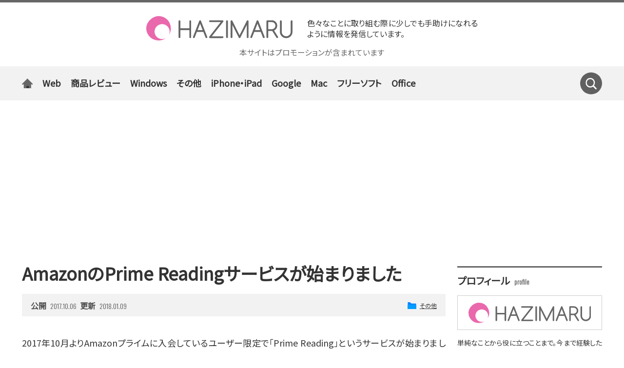

--- FILE ---
content_type: text/html; charset=UTF-8
request_url: https://hazimaru.jp/1098/
body_size: 9507
content:
<!doctype html>
<html lang="ja" dir="ltr">
<head>
<meta charset="utf-8">
<meta http-equiv="X-UA-Compatible" content="IE=edge">
<meta name="viewport" content="width=device-width">
<title>AmazonのPrime Readingサービスが始まりました | HAZIMARU</title>
<!-- Global site tag (gtag.js) - Google Analytics -->
<script async src="https://www.googletagmanager.com/gtag/js?id=UA-77680928-1"></script>
<script>
  window.dataLayer = window.dataLayer || [];
  function gtag(){dataLayer.push(arguments);}
  gtag('js', new Date());
  gtag('config', 'UA-77680928-1');
</script>
<!-- Google tag (gtag.js) -->
<script async src="https://www.googletagmanager.com/gtag/js?id=G-6Q5STHHX9B"></script>
<script>
  window.dataLayer = window.dataLayer || [];
  function gtag(){dataLayer.push(arguments);}
  gtag('js', new Date());

  gtag('config', 'G-6Q5STHHX9B');
</script>
<script async src="//pagead2.googlesyndication.com/pagead/js/adsbygoogle.js"></script>
<script>(adsbygoogle = window.adsbygoogle || []).push({google_ad_client: "ca-pub-5828777050973359",enable_page_level_ads: true});</script>
<meta name="keywords" content="">
<meta name="description" content="2017年10月よりAmazonプライムに入会しているユーザー限定で「PrimeReading」というサービスが始まりました。私にも特典のお知らせメールが届いていたのでPrimeReadingサービスをご紹介します。AmazonPrimeReadingとはAm">
<meta name="format-detection" content="telephone=no">
<meta property="og:locale" content="ja_JP">
<meta property="og:type" content="article">
<meta property="og:description" content="2017年10月よりAmazonプライムに入会しているユーザー限定で「PrimeReading」というサービスが始まりました。私にも特典のお知らせメールが届いていたのでPrimeReadingサービスをご紹介します。AmazonPrimeReadingとはAm">
<meta property="og:title" content="AmazonのPrime Readingサービスが始まりました | HAZIMARU">
<meta property="og:url" content="https://hazimaru.jp/1098/">
<meta property="og:image" content="https://hazimaru.jp/wp-content/uploads/2017/10/primereading-820x460.jpg">
<meta property="og:site_name" content="HAZIMARU">
<meta property="og:image:width" content="820">
<meta property="og:image:height" content="460">
<meta property="fb:app_id" content="1886681338040144">
<meta name="twitter:card" content="summary_large_image">
<meta name="twitter:description" content="2017年10月よりAmazonプライムに入会しているユーザー限定で「PrimeReading」というサービスが始まりました。私にも特典のお知らせメールが届いていたのでPrimeReadingサービスをご紹介します。AmazonPrimeReadingとはAm">
<meta name="twitter:url" content="https://hazimaru.jp/1098/">
<meta name="twitter:image" content="https://hazimaru.jp/wp-content/uploads/2017/10/primereading-820x460.jpg">
<meta name="twitter:domain" content="hazimaru.jp">
<link rel="shortcut icon" href="https://hazimaru.jp/wp-content/themes/hazimaru/common/img/favicon.png">
<link rel="apple-touch-icon-precomposed" href="https://hazimaru.jp/wp-content/themes/hazimaru/common/img/apple-touch-icon.png">
<link href="https://fonts.googleapis.com/css2?family=Noto+Sans+JP&family=Oswald:wght@300&display=swap" rel="stylesheet">
<style>/*! minireset.css v0.0.3 | MIT License | github.com/jgthms/minireset.css */html,body,p,ol,ul,li,dl,dt,dd,blockquote,figure,fieldset,legend,textarea,pre,iframe,hr,h1,h2,h3,h4,h5,h6{margin:0;padding:0}h1,h2,h3,h4,h5,h6{font-size:100%;font-weight:normal}ul{list-style:none}button,input,select,textarea{margin:0}html{box-sizing:border-box}*,*:before,*:after{box-sizing:inherit}img,embed,iframe,object,audio,video{max-width:100%}iframe{border:0}table{border-collapse:collapse;border-spacing:0}td,th{padding:0;text-align:left}#loading,#noscript{position:fixed;top:0;left:0;}#loading{width:100%;height:100%;background-color:rgba(255,255,255,1);z-index:99999;}#loading img{margin-top:38vh;margin-left:45vw;width:10vw;animation: loading 1s infinite;}@media screen and (max-width: 900px){#loading img{width:20vw;margin-top:38vh;margin-left:40vw;}}@keyframes loading{0% {transform:rotate(0deg);}100%{transform:rotate(360deg);}}#loading.loaded{opacity:0;display:none;}#noscript{width:100%;padding:1em;background-color:rgba(232,0,3,1);text-align:center;line-height:1;color:#FFF;z-index:999999;}</style>
<link href="https://hazimaru.jp/wp-content/themes/hazimaru/common/css/common.min.css?20230919" as="style" onload="this.onload=null;this.rel='stylesheet'" rel="preload">
<noscript><link href="https://hazimaru.jp/wp-content/themes/hazimaru/common/css/common.min.css?20230919" rel="stylesheet"></noscript>
<script>/*! loadCSS. [c]2017 Filament Group, Inc. MIT License */(function(a){if(!a.loadCSS){a.loadCSS=function(){}}var b=loadCSS.relpreload={};b.support=(function(){var d;try{d=a.document.createElement("link").relList.supports("preload")}catch(f){d=false}return function(){return d}})();b.bindMediaToggle=function(e){var f=e.media||"all";function d(){if(e.addEventListener){e.removeEventListener("load",d)}else{if(e.attachEvent){e.detachEvent("onload",d)}}e.setAttribute("onload",null);e.media=f}if(e.addEventListener){e.addEventListener("load",d)}else{if(e.attachEvent){e.attachEvent("onload",d)}}setTimeout(function(){e.rel="stylesheet";e.media="only x"});setTimeout(d,3000)};b.poly=function(){if(b.support()){return}var d=a.document.getElementsByTagName("link");for(var e=0;e<d.length;e++){var f=d[e];if(f.rel==="preload"&&f.getAttribute("as")==="style"&&!f.getAttribute("data-loadcss")){f.setAttribute("data-loadcss",true);b.bindMediaToggle(f)}}};if(!b.support()){b.poly();var c=a.setInterval(b.poly,500);if(a.addEventListener){a.addEventListener("load",function(){b.poly();a.clearInterval(c)})}else{if(a.attachEvent){a.attachEvent("onload",function(){b.poly();a.clearInterval(c)})}}}if(typeof exports!=="undefined"){exports.loadCSS=loadCSS}else{a.loadCSS=loadCSS}}(typeof global!=="undefined"?global:this));</script>
<link href="https://hazimaru.jp/wp-content/themes/hazimaru/common/css/single.min.css?20230919" as="style" onload="this.onload=null;this.rel='stylesheet'" rel="preload">
<noscript><link href="https://hazimaru.jp/wp-content/themes/hazimaru/common/css/single.min.css?20230919" rel="stylesheet"></noscript>
<script>/*! loadCSS. [c]2017 Filament Group, Inc. MIT License */(function(a){if(!a.loadCSS){a.loadCSS=function(){}}var b=loadCSS.relpreload={};b.support=(function(){var d;try{d=a.document.createElement("link").relList.supports("preload")}catch(f){d=false}return function(){return d}})();b.bindMediaToggle=function(e){var f=e.media||"all";function d(){if(e.addEventListener){e.removeEventListener("load",d)}else{if(e.attachEvent){e.detachEvent("onload",d)}}e.setAttribute("onload",null);e.media=f}if(e.addEventListener){e.addEventListener("load",d)}else{if(e.attachEvent){e.attachEvent("onload",d)}}setTimeout(function(){e.rel="stylesheet";e.media="only x"});setTimeout(d,3000)};b.poly=function(){if(b.support()){return}var d=a.document.getElementsByTagName("link");for(var e=0;e<d.length;e++){var f=d[e];if(f.rel==="preload"&&f.getAttribute("as")==="style"&&!f.getAttribute("data-loadcss")){f.setAttribute("data-loadcss",true);b.bindMediaToggle(f)}}};if(!b.support()){b.poly();var c=a.setInterval(b.poly,500);if(a.addEventListener){a.addEventListener("load",function(){b.poly();a.clearInterval(c)})}else{if(a.attachEvent){a.attachEvent("onload",function(){b.poly();a.clearInterval(c)})}}}if(typeof exports!=="undefined"){exports.loadCSS=loadCSS}else{a.loadCSS=loadCSS}}(typeof global!=="undefined"?global:this));</script>
<link href="https://hazimaru.jp/wp-content/themes/hazimaru/common/css/editor.min.css?20230919" as="style" onload="this.onload=null;this.rel='stylesheet'" rel="preload">
<noscript><link href="https://hazimaru.jp/wp-content/themes/hazimaru/common/css/editor.min.css?20230919" rel="stylesheet"></noscript>
<script>/*! loadCSS. [c]2017 Filament Group, Inc. MIT License */(function(a){if(!a.loadCSS){a.loadCSS=function(){}}var b=loadCSS.relpreload={};b.support=(function(){var d;try{d=a.document.createElement("link").relList.supports("preload")}catch(f){d=false}return function(){return d}})();b.bindMediaToggle=function(e){var f=e.media||"all";function d(){if(e.addEventListener){e.removeEventListener("load",d)}else{if(e.attachEvent){e.detachEvent("onload",d)}}e.setAttribute("onload",null);e.media=f}if(e.addEventListener){e.addEventListener("load",d)}else{if(e.attachEvent){e.attachEvent("onload",d)}}setTimeout(function(){e.rel="stylesheet";e.media="only x"});setTimeout(d,3000)};b.poly=function(){if(b.support()){return}var d=a.document.getElementsByTagName("link");for(var e=0;e<d.length;e++){var f=d[e];if(f.rel==="preload"&&f.getAttribute("as")==="style"&&!f.getAttribute("data-loadcss")){f.setAttribute("data-loadcss",true);b.bindMediaToggle(f)}}};if(!b.support()){b.poly();var c=a.setInterval(b.poly,500);if(a.addEventListener){a.addEventListener("load",function(){b.poly();a.clearInterval(c)})}else{if(a.attachEvent){a.attachEvent("onload",function(){b.poly();a.clearInterval(c)})}}}if(typeof exports!=="undefined"){exports.loadCSS=loadCSS}else{a.loadCSS=loadCSS}}(typeof global!=="undefined"?global:this));</script>
<meta name='robots' content='max-image-preview:large' />
<script type='text/javascript' src='https://hazimaru.jp/wp-includes/js/jquery/jquery.min.js?ver=3.6.0' id='jquery-core-js'></script>
<script type='text/javascript' src='https://hazimaru.jp/wp-includes/js/jquery/jquery-migrate.min.js?ver=3.3.2' id='jquery-migrate-js'></script>
</head>
<body id="top" class="single">
<noscript><div id="noscript">JavaScriptが無効になっています。有効にしてください。</div></noscript><div id="loading"><img src="https://hazimaru.jp/wp-content/themes/hazimaru/common/img/icon_logo.svg" alt=""></div><div id="contents">
<header>
<div class="site_logo"><p class="title"><a href="/" onclick="gtag('event','click',{'event_category':'https://hazimaru.jp/1098/','event_label':'ロゴ'});">HAZIMARU</a></p><p class="catch">色々なことに取り組む際に少しでも手助けになれるように情報を発信しています。</p></div><nav>
<div class="site_width">
<div class="gnav"><div class="home"><a href="/"><img src="https://hazimaru.jp/wp-content/themes/hazimaru/common/img/icon_home.svg" alt="HOME"></a></div><ul><li><a href="https://hazimaru.jp/category/web/" onclick="gtag('event','click',{'event_category':'https://hazimaru.jp/1098/','event_label':'Web'});">Web</a></li>
<li><a href="https://hazimaru.jp/category/product-review/" onclick="gtag('event','click',{'event_category':'https://hazimaru.jp/1098/','event_label':'商品レビュー'});">商品レビュー</a></li>
<li><a href="https://hazimaru.jp/category/windows/" onclick="gtag('event','click',{'event_category':'https://hazimaru.jp/1098/','event_label':'Windows'});">Windows</a></li>
<li><a href="https://hazimaru.jp/category/other/" onclick="gtag('event','click',{'event_category':'https://hazimaru.jp/1098/','event_label':'その他'});">その他</a></li>
<li><a href="https://hazimaru.jp/category/iphone-ipad/" onclick="gtag('event','click',{'event_category':'https://hazimaru.jp/1098/','event_label':'iPhone・iPad'});">iPhone・iPad</a></li>
<li><a href="https://hazimaru.jp/category/google/" onclick="gtag('event','click',{'event_category':'https://hazimaru.jp/1098/','event_label':'Google'});">Google</a></li>
<li><a href="https://hazimaru.jp/category/mac/" onclick="gtag('event','click',{'event_category':'https://hazimaru.jp/1098/','event_label':'Mac'});">Mac</a></li>
<li><a href="https://hazimaru.jp/category/free-soft/" onclick="gtag('event','click',{'event_category':'https://hazimaru.jp/1098/','event_label':'フリーソフト'});">フリーソフト</a></li>
<li><a href="https://hazimaru.jp/category/office/" onclick="gtag('event','click',{'event_category':'https://hazimaru.jp/1098/','event_label':'Office'});">Office</a></li>
<li><a href="https://hazimaru.jp/category/adobe/" onclick="gtag('event','click',{'event_category':'https://hazimaru.jp/1098/','event_label':'Adobe'});">Adobe</a></li>
</ul></div></div>
</nav>
</header>
<div class="site_content">
<div class="site_width">
<main>
<div class="edit-post-visual-editor editor-styles-wrapper"><header><h1>AmazonのPrime Readingサービスが始まりました</h1><div class="post_note"><div class="date"><time datetime="2017-10-06"><span>公開</span><span>2017.10.06</span></time><time datetime="2018-01-09"><span>更新</span><span>2018.01.09</span></time></div><div class="category"><ul><li><a href="https://hazimaru.jp/category/other/">その他</a></li></ul></div></div></header><p>2017年10月よりAmazonプライムに入会しているユーザー限定で「Prime Reading」というサービスが始まりました。私にも特典のお知らせメールが届いていたのでPrime Readingサービスをご紹介します。</p>
<h2>Amazon Prime Readingとは</h2>
<p>Amazon Prime Reading年間3,900円のAmazonプライム会員で下記のサービスが利用できます。</p>
<ul>
<li>お急ぎ便、お届け日時指定便が使い放題</li>
<li>映画もTV番組も見放題</li>
<li>100万曲以上が聴き放題</li>
<li>写真を保存し放題</li>
<li>本・マンガ・雑誌がいつでもどこでも読み放題</li>
</ul>
<p>月換算にすると325円でこれらが利用出来てしまいます。入会は<a href="http://www.amazon.co.jp/tryprimefree?tag=hazimaru.jp-22" target="_blank" rel="noopener">こちら</a>から。</p>
<p>そんな中新しく始まったのが「Prime Reading」で、Amazonプライム会員に入会している人であれば誰もが無料で利用できるサービスです。</p>
<p>今まで「Kindle Unlimited」というサービスがありましたが、そのサービスと比較すると</p>
<table>
<tbody>
<tr>
<th style="text-align: center;"></th>
<th style="text-align: center;">Prime Reading</th>
<th style="text-align: center;">Kindle Unlimited</th>
</tr>
<tr>
<th style="text-align: center;">価格</th>
<td>プライム会員なら追加料金なし</td>
<td>月額980円</td>
</tr>
<tr>
<th style="text-align: center;">対象者</th>
<td>プライム会員限定</td>
<td>アマゾン会員ならだれでも加入可能</td>
</tr>
<tr>
<th style="text-align: center;">タイトル数</th>
<td>Kindle Unlimitedのタイトルの中から、和書、洋書、合わせて数百冊</td>
<td>和書12万冊以上、洋書120万冊以上</td>
</tr>
<tr>
<th style="text-align: center;">ジャンル</th>
<td>本、マンガ、雑誌など</td>
<td>本、マンガ、雑誌など</td>
</tr>
</tbody>
</table>
<p>こんな感じになります。</p>
<div class="g_ad_post"><ins class="adsbygoogle" style="display:block;" data-ad-client="ca-pub-5828777050973359" data-ad-slot="5173947048"  data-ad-format="auto"></ins><script>(adsbygoogle = window.adsbygoogle || []).push({});</script></div>
<h3>Prime Readingのメリット</h3>
<p>Prime Readingの最大のメリットは、既にプライム会員になっている人であれば追加料金なしで利用できるということです。Amazonプライムの別の特典を利用する目的で契約していても、利用可能です！</p>
<h3>Prime Readingのデメリット</h3>
<p>Amazonプライム会員なら無料で利用できるというのがメリットでしたが、Kindle Unlimitedと違い冊数うが少なすぎるという点です。</p>
<p>2017年10月6日時点でPrime Readingには896冊しかありません…無料で利用できるので仕方ない気もしますが、正直そこまでパッとする感じの本がありませんでした。</p>
<p>Kindle Unlimitedは和書＋洋書で132万冊以上とのことなので雲泥の差ですね。</p>
<h2>Prime Readingサービスを簡単にまとめると</h2>
<ul>
<li>Prime Readingはすでにプライム会員であれば無料で利用可能</li>
<li>2017年10月6日現在、Prime Readingで読める本は896冊</li>
<li>Kindle Unlimitedのお試し版</li>
</ul>
<p>という感じですね。</p>
<p>私は、今のところPrime Readingを使っていく予定はありませんが…試してみたい方はぜひ！</p>
<ul>
<li>Prime Readingを試すには<a href="http://www.amazon.co.jp/tryprimefree?tag=hazimaru.jp-22" target="_blank" rel="noopener">Amazonプライムを契約する</a></li>
<li>Prime Readingを試してみて気に入ったら<a href="https://www.amazon.co.jp/kindle-dbs/hz/signup?tag=hazimaru.jp-22" target="_blank" rel="noopener">Kindle Unlimitedを契約する</a></li>
</ul>
</div><div class="option"><div class="share_box"><div class="ulike">		<div class="wpulike wpulike-robeen " ><div class="wp_ulike_general_class wp_ulike_is_not_liked"><button type="button"
					aria-label="いいねボタン"
					data-ulike-id="1098"
					data-ulike-nonce="9d2ee7fbf9"
					data-ulike-type="post"
					data-ulike-template="wpulike-robeen"
					data-ulike-display-likers=""
					data-ulike-likers-style="popover"
					class="wp_ulike_btn wp_ulike_put_image wp_post_btn_1098"></button><span class="count-box wp_ulike_counter_up" data-ulike-counter-value="0"></span>			</div></div>
	</div><div class="cm"><a href="#comment" onclick="gtag('event','click',{'event_category':'https://hazimaru.jp/1098/','event_label':'コメント'});"><span><img src="https://hazimaru.jp/wp-content/themes/hazimaru/common/img/icon_comment.svg" alt=""><span>コメント</span></span></a></div><div class="fb"><a href="http://www.facebook.com/share.php?u=https%3A%2F%2Fhazimaru.jp%2F1098%2F" rel="ofollow noopener noreferrer" target="_blank" onclick="gtag('event','click',{'event_category':'https://hazimaru.jp/1098/','event_label':'Facebook'});"><span><img src="https://hazimaru.jp/wp-content/themes/hazimaru/common/img/icon_facebook.svg" alt=""><span>Facebook</span></span></a></div><div class="tw"><a href="https://twitter.com/share?url=https%3A%2F%2Fhazimaru.jp%2F1098%2F&via=hazimaru_jp&related=hazimaru_jp&text=AmazonのPrime Readingサービスが始まりました" rel="ofollow noopener noreferrer" target="_blank" onclick="gtag('event','click',{'event_category':'https://hazimaru.jp/1098/','event_label':'Twitter'});"><span><img src="https://hazimaru.jp/wp-content/themes/hazimaru/common/img/icon_twitter.svg" alt=""><span>Twitter</span></span></a></div><div class="ln"><a href="http://line.me/R/msg/text/?https%3A%2F%2Fhazimaru.jp%2F1098%2F" rel="ofollow noopener noreferrer" target="_blank" onclick="gtag('event','click',{'event_category':'https://hazimaru.jp/1098/','event_label':'LINE'});"><span><img src="https://hazimaru.jp/wp-content/themes/hazimaru/common/img/icon_line.svg" alt=""><span>LINE</span></span></a></div><div class="pk"><a href="http://getpocket.com/edit?url=https%3A%2F%2Fhazimaru.jp%2F1098%2F&title=AmazonのPrime Readingサービスが始まりました" rel="ofollow noopener noreferrer" target="_blank" onclick="gtag('event','click',{'event_category':'https://hazimaru.jp/1098/','event_label':'Pocket'});"><span><img src="https://hazimaru.jp/wp-content/themes/hazimaru/common/img/icon_pocket.svg" alt=""><span>Pocket</span></span></a></div></div><ul class="pager"><li><a href="https://hazimaru.jp/1100/" rel="next"><span>次の記事</span><span>始めてでもできる!! メルカリに出品する方法</span></a></li><li><a href="https://hazimaru.jp/1090/" rel="prev"><span>前の記事</span><span>Excelの「ドキュメント検査機能では削除できない」を消す方法</span></a></li></ul><div class="g_ad_pager"><ins class="adsbygoogle" style="display:block;" data-ad-client="ca-pub-5828777050973359" data-ad-slot="5173947048"  data-ad-format="auto"></ins><script>(adsbygoogle = window.adsbygoogle || []).push({});</script></div><div id="comment" class="comments"><p class="heading">コメントはこちらから</p>	<div id="respond" class="comment-respond">
		<h3 id="reply-title" class="comment-reply-title"> <small><a rel="nofollow" id="cancel-comment-reply-link" href="/1098/#respond" style="display:none;">コメントをキャンセル</a></small></h3><form action="https://hazimaru.jp/wp-comments-post.php" method="post" id="commentform" class="comment-form"><p class="comment-form-comment"><label class="comment">内容<span>必須</span></label><span>コメントは承認後に表示されます</span><textarea name="comment" aria-required="true" required="required" rows="4"></textarea></p><p class="comment-form-author"><label class="name">名前<span>自由入力</span></label><span>未入力は匿名になります</span><input name="name" type="text" value=""  /></p>


<p class="comment-form-cookies-consent"><input id="wp-comment-cookies-consent" name="wp-comment-cookies-consent" type="checkbox" value="yes" /> <label for="wp-comment-cookies-consent">次回のコメントで使用するためブラウザーに自分の名前、メールアドレス、サイトを保存する。</label></p>
<p class="form-submit"><input name="submit" type="submit" id="submit" class="submit" value="コメントを送信" /> <input type='hidden' name='comment_post_ID' value='1098' id='comment_post_ID' />
<input type='hidden' name='comment_parent' id='comment_parent' value='0' />
</p><p style="display: none;"><input type="hidden" id="akismet_comment_nonce" name="akismet_comment_nonce" value="50f8c703b7" /></p><input type="hidden" id="ak_js" name="ak_js" value="223"/><textarea name="ak_hp_textarea" cols="45" rows="8" maxlength="100" style="display: none !important;"></textarea></form>	</div><!-- #respond -->
	</div><div class="related"><p class="heading">関連記事</p><div class="box"><ins class="adsbygoogle"style="display:block"data-ad-format="autorelaxed"data-ad-client="ca-pub-5828777050973359"data-ad-slot="9702975063"></ins><script>(adsbygoogle = window.adsbygoogle || []).push({});</script></div></div></div></main>
<div class="side">
<div class="side_box profile"><h2>プロフィール</h2><figure><img src="https://hazimaru.jp/wp-content/themes/hazimaru/common/img/logo.svg" alt=""></figure><div class="sentences"><p>単純なことから役に立つことまで。今まで経験したことをいろんな人に役立ててもらいたい！ そんな気持ちで始めたブログです。</p><p>私が試したこと・出来ること・知ったことを発信していますので、ぜひとも楽をして他のやりたいことに時間を使うために読んでください♪</p><p class="about"><a href="/1/" onclick="gtag('event','click',{'event_category':'https://hazimaru.jp/1098/','event_label':'このブログについて'});">このブログについて</a></p></div></div><div class="side_box tags"><h2>タグ</h2><ul><li><a href="https://hazimaru.jp/tag/amazon/" onclick="gtag('event','click',{'event_category':'https://hazimaru.jp/1098/','event_label':'Amazon'});"><span>Amazon</span><span>10</span></a></li><li><a href="https://hazimaru.jp/tag/apple/" onclick="gtag('event','click',{'event_category':'https://hazimaru.jp/1098/','event_label':'Apple'});"><span>Apple</span><span>13</span></a></li><li><a href="https://hazimaru.jp/tag/buffalo/" onclick="gtag('event','click',{'event_category':'https://hazimaru.jp/1098/','event_label':'Buffalo'});"><span>Buffalo</span><span>1</span></a></li><li><a href="https://hazimaru.jp/tag/css/" onclick="gtag('event','click',{'event_category':'https://hazimaru.jp/1098/','event_label':'CSS'});"><span>CSS</span><span>3</span></a></li><li><a href="https://hazimaru.jp/tag/diy/" onclick="gtag('event','click',{'event_category':'https://hazimaru.jp/1098/','event_label':'DIY'});"><span>DIY</span><span>3</span></a></li><li><a href="https://hazimaru.jp/tag/dns/" onclick="gtag('event','click',{'event_category':'https://hazimaru.jp/1098/','event_label':'DNS'});"><span>DNS</span><span>1</span></a></li><li><a href="https://hazimaru.jp/tag/docomo/" onclick="gtag('event','click',{'event_category':'https://hazimaru.jp/1098/','event_label':'docomo'});"><span>docomo</span><span>2</span></a></li><li><a href="https://hazimaru.jp/tag/excel2016/" onclick="gtag('event','click',{'event_category':'https://hazimaru.jp/1098/','event_label':'Excel2016'});"><span>Excel2016</span><span>3</span></a></li><li><a href="https://hazimaru.jp/tag/excel%e9%96%a2%e6%95%b0/" onclick="gtag('event','click',{'event_category':'https://hazimaru.jp/1098/','event_label':'Excel関数'});"><span>Excel関数</span><span>1</span></a></li><li><a href="https://hazimaru.jp/tag/facebook/" onclick="gtag('event','click',{'event_category':'https://hazimaru.jp/1098/','event_label':'Facebook'});"><span>Facebook</span><span>5</span></a></li><li><a href="https://hazimaru.jp/tag/firefox/" onclick="gtag('event','click',{'event_category':'https://hazimaru.jp/1098/','event_label':'Firefox'});"><span>Firefox</span><span>1</span></a></li><li><a href="https://hazimaru.jp/tag/google-adsense/" onclick="gtag('event','click',{'event_category':'https://hazimaru.jp/1098/','event_label':'Google Adsense'});"><span>Google Adsense</span><span>6</span></a></li><li><a href="https://hazimaru.jp/tag/google-adwords/" onclick="gtag('event','click',{'event_category':'https://hazimaru.jp/1098/','event_label':'Google Adwords'});"><span>Google Adwords</span><span>1</span></a></li><li><a href="https://hazimaru.jp/tag/google%e3%82%a2%e3%83%8a%e3%83%aa%e3%83%86%e3%82%a3%e3%82%af%e3%82%b9/" onclick="gtag('event','click',{'event_category':'https://hazimaru.jp/1098/','event_label':'Googleアナリティクス'});"><span>Googleアナリティクス</span><span>4</span></a></li><li><a href="https://hazimaru.jp/tag/hosts/" onclick="gtag('event','click',{'event_category':'https://hazimaru.jp/1098/','event_label':'hosts'});"><span>hosts</span><span>2</span></a></li><li><a href="https://hazimaru.jp/tag/icloud/" onclick="gtag('event','click',{'event_category':'https://hazimaru.jp/1098/','event_label':'iCloud'});"><span>iCloud</span><span>1</span></a></li><li><a href="https://hazimaru.jp/tag/illustrator/" onclick="gtag('event','click',{'event_category':'https://hazimaru.jp/1098/','event_label':'Illustrator'});"><span>Illustrator</span><span>5</span></a></li><li><a href="https://hazimaru.jp/tag/ios/" onclick="gtag('event','click',{'event_category':'https://hazimaru.jp/1098/','event_label':'iOS'});"><span>iOS</span><span>1</span></a></li><li><a href="https://hazimaru.jp/tag/ipad/" onclick="gtag('event','click',{'event_category':'https://hazimaru.jp/1098/','event_label':'iPad'});"><span>iPad</span><span>11</span></a></li><li><a href="https://hazimaru.jp/tag/iphone/" onclick="gtag('event','click',{'event_category':'https://hazimaru.jp/1098/','event_label':'iPhone'});"><span>iPhone</span><span>11</span></a></li><li><a href="https://hazimaru.jp/tag/mac/" onclick="gtag('event','click',{'event_category':'https://hazimaru.jp/1098/','event_label':'Mac'});"><span>Mac</span><span>5</span></a></li><li><a href="https://hazimaru.jp/tag/office/" onclick="gtag('event','click',{'event_category':'https://hazimaru.jp/1098/','event_label':'Office'});"><span>Office</span><span>4</span></a></li><li><a href="https://hazimaru.jp/tag/outlook/" onclick="gtag('event','click',{'event_category':'https://hazimaru.jp/1098/','event_label':'Outlook'});"><span>Outlook</span><span>2</span></a></li><li><a href="https://hazimaru.jp/tag/pc%e3%83%91%e3%83%bc%e3%83%84/" onclick="gtag('event','click',{'event_category':'https://hazimaru.jp/1098/','event_label':'PCパーツ'});"><span>PCパーツ</span><span>4</span></a></li><li><a href="https://hazimaru.jp/tag/photoshop/" onclick="gtag('event','click',{'event_category':'https://hazimaru.jp/1098/','event_label':'Photoshop'});"><span>Photoshop</span><span>2</span></a></li><li><a href="https://hazimaru.jp/tag/php/" onclick="gtag('event','click',{'event_category':'https://hazimaru.jp/1098/','event_label':'PHP'});"><span>PHP</span><span>6</span></a></li><li><a href="https://hazimaru.jp/tag/powerpoint2016/" onclick="gtag('event','click',{'event_category':'https://hazimaru.jp/1098/','event_label':'PowerPoint2016'});"><span>PowerPoint2016</span><span>1</span></a></li><li><a href="https://hazimaru.jp/tag/ps4/" onclick="gtag('event','click',{'event_category':'https://hazimaru.jp/1098/','event_label':'PS4'});"><span>PS4</span><span>2</span></a></li><li><a href="https://hazimaru.jp/tag/sim%e3%82%ab%e3%83%bc%e3%83%89/" onclick="gtag('event','click',{'event_category':'https://hazimaru.jp/1098/','event_label':'SIMカード'});"><span>SIMカード</span><span>6</span></a></li><li><a href="https://hazimaru.jp/tag/sns/" onclick="gtag('event','click',{'event_category':'https://hazimaru.jp/1098/','event_label':'SNS'});"><span>SNS</span><span>6</span></a></li><li><a href="https://hazimaru.jp/tag/sony/" onclick="gtag('event','click',{'event_category':'https://hazimaru.jp/1098/','event_label':'SONY'});"><span>SONY</span><span>2</span></a></li><li><a href="https://hazimaru.jp/tag/sql/" onclick="gtag('event','click',{'event_category':'https://hazimaru.jp/1098/','event_label':'SQL'});"><span>SQL</span><span>1</span></a></li><li><a href="https://hazimaru.jp/tag/ssl/" onclick="gtag('event','click',{'event_category':'https://hazimaru.jp/1098/','event_label':'SSL'});"><span>SSL</span><span>1</span></a></li><li><a href="https://hazimaru.jp/tag/ttl/" onclick="gtag('event','click',{'event_category':'https://hazimaru.jp/1098/','event_label':'TTL'});"><span>TTL</span><span>1</span></a></li><li><a href="https://hazimaru.jp/tag/twitter/" onclick="gtag('event','click',{'event_category':'https://hazimaru.jp/1098/','event_label':'Twitter'});"><span>Twitter</span><span>5</span></a></li><li><a href="https://hazimaru.jp/tag/vr/" onclick="gtag('event','click',{'event_category':'https://hazimaru.jp/1098/','event_label':'VR'});"><span>VR</span><span>1</span></a></li><li><a href="https://hazimaru.jp/tag/web/" onclick="gtag('event','click',{'event_category':'https://hazimaru.jp/1098/','event_label':'Web'});"><span>Web</span><span>12</span></a></li><li><a href="https://hazimaru.jp/tag/web%e3%82%b5%e3%83%bc%e3%83%93%e3%82%b9/" onclick="gtag('event','click',{'event_category':'https://hazimaru.jp/1098/','event_label':'Webサービス'});"><span>Webサービス</span><span>40</span></a></li><li><a href="https://hazimaru.jp/tag/wi-fi/" onclick="gtag('event','click',{'event_category':'https://hazimaru.jp/1098/','event_label':'Wi-Fi'});"><span>Wi-Fi</span><span>1</span></a></li><li><a href="https://hazimaru.jp/tag/windows10/" onclick="gtag('event','click',{'event_category':'https://hazimaru.jp/1098/','event_label':'Windows10'});"><span>Windows10</span><span>11</span></a></li><li><a href="https://hazimaru.jp/tag/windows7/" onclick="gtag('event','click',{'event_category':'https://hazimaru.jp/1098/','event_label':'Windows7'});"><span>Windows7</span><span>2</span></a></li><li><a href="https://hazimaru.jp/tag/wordpress%e3%83%97%e3%83%a9%e3%82%b0%e3%82%a4%e3%83%b3/" onclick="gtag('event','click',{'event_category':'https://hazimaru.jp/1098/','event_label':'WordPressプラグイン'});"><span>WordPressプラグイン</span><span>18</span></a></li><li><a href="https://hazimaru.jp/tag/%e3%81%8a%e5%90%8d%e5%89%8d-com/" onclick="gtag('event','click',{'event_category':'https://hazimaru.jp/1098/','event_label':'お名前.com'});"><span>お名前.com</span><span>4</span></a></li><li><a href="https://hazimaru.jp/tag/%e3%81%af%e3%81%a6%e3%83%96/" onclick="gtag('event','click',{'event_category':'https://hazimaru.jp/1098/','event_label':'はてブ'});"><span>はてブ</span><span>3</span></a></li><li><a href="https://hazimaru.jp/tag/%e3%82%82%e3%81%97%e3%82%82%e3%82%a2%e3%83%95%e3%82%a3%e3%83%aa%e3%82%a8%e3%82%a4%e3%83%88/" onclick="gtag('event','click',{'event_category':'https://hazimaru.jp/1098/','event_label':'もしもアフィリエイト'});"><span>もしもアフィリエイト</span><span>1</span></a></li><li><a href="https://hazimaru.jp/tag/%e3%82%a2%e3%83%95%e3%82%a3%e3%83%aa%e3%82%a8%e3%82%a4%e3%83%88/" onclick="gtag('event','click',{'event_category':'https://hazimaru.jp/1098/','event_label':'アフィリエイト'});"><span>アフィリエイト</span><span>1</span></a></li><li><a href="https://hazimaru.jp/tag/%e3%82%ac%e3%82%b8%e3%82%a7%e3%83%83%e3%83%88/" onclick="gtag('event','click',{'event_category':'https://hazimaru.jp/1098/','event_label':'ガジェット'});"><span>ガジェット</span><span>1</span></a></li><li><a href="https://hazimaru.jp/tag/%e3%82%b2%e3%83%bc%e3%83%a0/" onclick="gtag('event','click',{'event_category':'https://hazimaru.jp/1098/','event_label':'ゲーム'});"><span>ゲーム</span><span>1</span></a></li><li><a href="https://hazimaru.jp/tag/%e3%82%b5%e3%83%bc%e3%83%90%e3%83%bc/" onclick="gtag('event','click',{'event_category':'https://hazimaru.jp/1098/','event_label':'サーバー'});"><span>サーバー</span><span>9</span></a></li><li><a href="https://hazimaru.jp/tag/%e3%83%80%e3%82%a4%e3%82%a8%e3%83%83%e3%83%88/" onclick="gtag('event','click',{'event_category':'https://hazimaru.jp/1098/','event_label':'ダイエット'});"><span>ダイエット</span><span>1</span></a></li><li><a href="https://hazimaru.jp/tag/%e3%83%87%e3%82%b6%e3%82%a4%e3%83%b3/" onclick="gtag('event','click',{'event_category':'https://hazimaru.jp/1098/','event_label':'デザイン'});"><span>デザイン</span><span>1</span></a></li><li><a href="https://hazimaru.jp/tag/%e3%83%89%e3%83%a1%e3%82%a4%e3%83%b3/" onclick="gtag('event','click',{'event_category':'https://hazimaru.jp/1098/','event_label':'ドメイン'});"><span>ドメイン</span><span>7</span></a></li><li><a href="https://hazimaru.jp/tag/%e3%83%8d%e3%83%83%e3%83%88/" onclick="gtag('event','click',{'event_category':'https://hazimaru.jp/1098/','event_label':'ネット'});"><span>ネット</span><span>12</span></a></li><li><a href="https://hazimaru.jp/tag/%e3%83%90%e3%83%83%e3%82%af%e3%82%a2%e3%83%83%e3%83%97/" onclick="gtag('event','click',{'event_category':'https://hazimaru.jp/1098/','event_label':'バックアップ'});"><span>バックアップ</span><span>1</span></a></li><li><a href="https://hazimaru.jp/tag/%e3%83%96%e3%83%a9%e3%82%a6%e3%82%b6/" onclick="gtag('event','click',{'event_category':'https://hazimaru.jp/1098/','event_label':'ブラウザ'});"><span>ブラウザ</span><span>1</span></a></li><li><a href="https://hazimaru.jp/tag/%e3%83%a1%e3%83%ab%e3%82%ab%e3%83%aa/" onclick="gtag('event','click',{'event_category':'https://hazimaru.jp/1098/','event_label':'メルカリ'});"><span>メルカリ</span><span>3</span></a></li><li><a href="https://hazimaru.jp/tag/%e3%83%a8%e3%83%89%e3%83%90%e3%82%b7%e3%82%ab%e3%83%a1%e3%83%a9/" onclick="gtag('event','click',{'event_category':'https://hazimaru.jp/1098/','event_label':'ヨドバシカメラ'});"><span>ヨドバシカメラ</span><span>1</span></a></li><li><a href="https://hazimaru.jp/tag/%e4%bf%9d%e9%99%ba/" onclick="gtag('event','click',{'event_category':'https://hazimaru.jp/1098/','event_label':'保険'});"><span>保険</span><span>1</span></a></li><li><a href="https://hazimaru.jp/tag/%e5%86%99%e7%9c%9f%e5%8a%a0%e5%b7%a5/" onclick="gtag('event','click',{'event_category':'https://hazimaru.jp/1098/','event_label':'写真加工'});"><span>写真加工</span><span>1</span></a></li><li><a href="https://hazimaru.jp/tag/%e5%95%86%e5%93%81%e3%83%ac%e3%83%93%e3%83%a5%e3%83%bc/" onclick="gtag('event','click',{'event_category':'https://hazimaru.jp/1098/','event_label':'商品レビュー'});"><span>商品レビュー</span><span>26</span></a></li><li><a href="https://hazimaru.jp/tag/%e6%8e%83%e9%99%a4/" onclick="gtag('event','click',{'event_category':'https://hazimaru.jp/1098/','event_label':'掃除'});"><span>掃除</span><span>3</span></a></li><li><a href="https://hazimaru.jp/tag/%e8%87%aa%e3%82%b5%e3%82%a4%e3%83%88/" onclick="gtag('event','click',{'event_category':'https://hazimaru.jp/1098/','event_label':'自サイト'});"><span>自サイト</span><span>6</span></a></li><li><a href="https://hazimaru.jp/tag/%e8%87%aa%e7%82%8a/" onclick="gtag('event','click',{'event_category':'https://hazimaru.jp/1098/','event_label':'自炊'});"><span>自炊</span><span>3</span></a></li><li><a href="https://hazimaru.jp/tag/%e9%a3%9f%e5%93%81/" onclick="gtag('event','click',{'event_category':'https://hazimaru.jp/1098/','event_label':'食品'});"><span>食品</span><span>4</span></a></li></ul></div><div class="side_box g_ad_box"><ins class="adsbygoogle" style="display:block;" data-ad-client="ca-pub-5828777050973359" data-ad-slot="5173947048"  data-ad-format="auto"></ins><script>(adsbygoogle = window.adsbygoogle || []).push({});</script></div></div>
<div class="side">
<div class="side_box popular"><h2>人気記事</h2><ul><li><a href="https://hazimaru.jp/2312/" onclick="gtag('event','click',{'event_category':'https://hazimaru.jp/1098/','event_label':'iPadのほぼ実寸のサイズ（寸法）PDFのまとめ'});"><p><span class="title">iPadのほぼ実寸のサイズ（寸法）PDFのまとめ</span><span class="views"><span>308,313</span><span>Views</span></span></p><div class="thumb"><span class="lazyload" data-bg="https://hazimaru.jp/wp-content/uploads/2018/04/ipadpro-410x230.jpg"></span></div></a></li><li><a href="https://hazimaru.jp/585/" onclick="gtag('event','click',{'event_category':'https://hazimaru.jp/1098/','event_label':'iPhone・iPadを強制的に初期化する方法'});"><p><span class="title">iPhone・iPadを強制的に初期化する方法</span><span class="views"><span>248,591</span><span>Views</span></span></p><div class="thumb"><span class="lazyload" data-bg="https://hazimaru.jp/wp-content/uploads/2017/02/iphone_ipad-410x215.jpg"></span></div></a></li><li><a href="https://hazimaru.jp/987/" onclick="gtag('event','click',{'event_category':'https://hazimaru.jp/1098/','event_label':'docomoショップでSIMカードのサイズを変更する方法とサイズの変換について'});"><p><span class="title">docomoショップでSIMカードのサイズを変更する方法とサイズの変換について</span><span class="views"><span>175,930</span><span>Views</span></span></p><div class="thumb"><span class="lazyload" data-bg="https://hazimaru.jp/wp-content/uploads/2017/09/SIM-410x215.jpg"></span></div></a></li><li><a href="https://hazimaru.jp/2586/" onclick="gtag('event','click',{'event_category':'https://hazimaru.jp/1098/','event_label':'ヨドバシカメラで購入したものを返却（返品）する方法'});"><p><span class="title">ヨドバシカメラで購入したものを返却（返品）する方法</span><span class="views"><span>104,176</span><span>Views</span></span></p><div class="thumb"><span class="lazyload" data-bg="https://hazimaru.jp/wp-content/uploads/2018/09/yodobashi-410x230.jpg"></span></div></a></li><li><a href="https://hazimaru.jp/820/" onclick="gtag('event','click',{'event_category':'https://hazimaru.jp/1098/','event_label':'Macでhostsファイルを書き換える方法'});"><p><span class="title">Macでhostsファイルを書き換える方法</span><span class="views"><span>97,331</span><span>Views</span></span></p><div class="thumb"><span class="lazyload" data-bg="https://hazimaru.jp/wp-content/uploads/2017/04/host-410x215.jpg"></span></div></a></li></ul></div></div>
</div>
</div>
<footer>
<div class="site_width">
<h2 class="site_logo"><a href="/">HAZIMARU</a></h2>
<p class="catch">色々なことに取り組む際に少しでも手助けになれるように情報を発信しています。</p>
<ul><li class="privacy"><a href="/privacy/"><span>プライバシーポリシー</span></a></li></ul><p class="copy">&copy; HAZIMARU</p>
</div>
</footer>
</div>
<script src="https://code.jquery.com/jquery-3.5.0.min.js"></script>
<script src="https://hazimaru.jp/wp-content/themes/hazimaru/common/js/common.min.js?20230919"></script>
<script src="https://cdnjs.cloudflare.com/ajax/libs/lazysizes/5.2.0/lazysizes.min.js"></script>
<script src="https://cdnjs.cloudflare.com/ajax/libs/lazysizes/5.2.0/plugins/unveilhooks/ls.unveilhooks.min.js"></script>
<link rel='stylesheet' id='wp-block-library-css'  href='https://hazimaru.jp/wp-includes/css/dist/block-library/style.min.css?ver=5.8' type='text/css' media='all' />
<link rel='stylesheet' id='wp-ulike-css'  href='https://hazimaru.jp/wp-content/plugins/wp-ulike/assets/css/wp-ulike.min.css?ver=4.5.4' type='text/css' media='all' />
<link rel='stylesheet' id='hcb-style-css'  href='https://hazimaru.jp/wp-content/plugins/highlighting-code-block/build/css/hcb_style.css?ver=1.3.0' type='text/css' media='all' />
<style id='hcb-style-inline-css' type='text/css'>
.hcb_wrap pre.prism{font-size: 14px}@media screen and (max-width: 599px){.hcb_wrap pre.prism{font-size: 12px}}.hcb_wrap pre:not([data-file]):not([data-show-lang])::before{ content: none;}.hcb_wrap pre{font-family:Menlo, Consolas, "メイリオ", sans-serif;}
</style>
<link rel='stylesheet' id='hcb-coloring-css'  href='https://hazimaru.jp/wp-content/plugins/highlighting-code-block/build/css/coloring_light.css?ver=1.3.0' type='text/css' media='all' />
<script type='text/javascript' id='toc-front-js-extra'>
/* <![CDATA[ */
var tocplus = {"smooth_scroll":"1"};
/* ]]> */
</script>
<script type='text/javascript' src='https://hazimaru.jp/wp-content/plugins/table-of-contents-plus/front.min.js?ver=2106' id='toc-front-js'></script>
<script type='text/javascript' id='wp_ulike-js-extra'>
/* <![CDATA[ */
var wp_ulike_params = {"ajax_url":"https:\/\/hazimaru.jp\/wp-admin\/admin-ajax.php","notifications":"0"};
/* ]]> */
</script>
<script type='text/javascript' src='https://hazimaru.jp/wp-content/plugins/wp-ulike/assets/js/wp-ulike.min.js?ver=4.5.4' id='wp_ulike-js'></script>
<script type='text/javascript' src='https://hazimaru.jp/wp-includes/js/clipboard.min.js?ver=5.8' id='clipboard-js'></script>
<script type='text/javascript' src='https://hazimaru.jp/wp-content/plugins/highlighting-code-block/assets/js/prism.js?ver=1.3.0' id='hcb-prism-js'></script>
<script type='text/javascript' id='hcb-script-js-extra'>
/* <![CDATA[ */
var hcbVars = {"showCopy":"on"};
/* ]]> */
</script>
<script type='text/javascript' src='https://hazimaru.jp/wp-content/plugins/highlighting-code-block/build/js/hcb_script.js?ver=1.3.0' id='hcb-script-js'></script>
<script defer type='text/javascript' src='https://hazimaru.jp/wp-content/plugins/akismet/_inc/form.js?ver=4.1.10' id='akismet-form-js'></script>
</body>
</html>

--- FILE ---
content_type: text/html; charset=utf-8
request_url: https://www.google.com/recaptcha/api2/aframe
body_size: 248
content:
<!DOCTYPE HTML><html><head><meta http-equiv="content-type" content="text/html; charset=UTF-8"></head><body><script nonce="egrBar1KdkcL_B88mqZi5Q">/** Anti-fraud and anti-abuse applications only. See google.com/recaptcha */ try{var clients={'sodar':'https://pagead2.googlesyndication.com/pagead/sodar?'};window.addEventListener("message",function(a){try{if(a.source===window.parent){var b=JSON.parse(a.data);var c=clients[b['id']];if(c){var d=document.createElement('img');d.src=c+b['params']+'&rc='+(localStorage.getItem("rc::a")?sessionStorage.getItem("rc::b"):"");window.document.body.appendChild(d);sessionStorage.setItem("rc::e",parseInt(sessionStorage.getItem("rc::e")||0)+1);localStorage.setItem("rc::h",'1768840973946');}}}catch(b){}});window.parent.postMessage("_grecaptcha_ready", "*");}catch(b){}</script></body></html>

--- FILE ---
content_type: text/css
request_url: https://hazimaru.jp/wp-content/themes/hazimaru/common/css/common.min.css?20230919
body_size: 4155
content:
@charset "utf-8";#contents>header .site_logo h1.title,#contents>header .site_logo p.title a,#contents>footer .site_logo{display:block;overflow:hidden;outline:none;clear:both;text-indent:-9999px;white-space:nowrap;background-repeat:no-repeat;background-size:contain}body,textarea,input{line-height:1.8;font-family:"Noto Sans JP",YuGothic,"游ゴシック","メイリオ",Meiryo,sans-serif,"ヒラギノ角ゴ Pro W3","Hiragino Kaku Gothic Pro",Osaka,verdana,"ＭＳ Ｐゴシック","MS PGothic",Sans-Serif;font-size:18px;font-weight:500;color:#333;-webkit-text-size-adjust:100%;font-feature-settings:"palt"}#contents{width:100%}p,dd{margin-bottom:.5em;text-align:justify}p:last-child,dd:last-child{margin-bottom:0}h1,h2,h3,h4,h5,h6{line-height:1.4}main h2,main h3,main h4 main h5,main h6{margin-bottom:1em;line-height:1.4}a,a:visited{color:#333;outline:none;text-decoration:none}em{font-style:normal}figure{margin:1.5em 0 1em}figcaption{margin-top:.75em;text-align:center}img{vertical-align:bottom}ol,ul{margin:1em 0 1em 1.5em}li{margin-bottom:.5em;line-height:1.4}li:last-child{margin-bottom:0}main ul{list-style:disc}main ol{list-style:decimal}main a,main a:visited{text-decoration:underline;color:inherit}address{font-style:normal}table{width:100%}table th,table td{padding:.5em 0;line-height:1.4}@media screen and (max-width:1024px){body,textarea,input{font-size:16px}}@media screen and (max-width:768px){body,textarea,input{font-size:14px}a:hover{opacity:1}}@media screen and (max-width:767px){body,textarea,input{font-size:3.2vw}}@media screen and (min-width:769px){a[href^="tel:"]{pointer-events:none;text-decoration:none;color:#333}.tel a:hover{cursor:default;opacity:1}}a,a:hover{transition:opacity .4s,color .4s}a:hover{text-decoration:none;opacity:.4}#contents>header .search{transition:opacity .4s}#contents>header .search:hover{opacity:.6}@media screen and (max-width:900px){a:hover{opacity:1}}.site_width{position:relative;margin:0 auto;padding-right:20px;padding-left:20px;width:1760px;box-sizing:border-box}@media screen and (max-width:1760px){.site_width{width:93%;padding:0}}@media screen and (max-width:900px){.site_width{width:90%}}.l{display:block}.note{position:relative;padding-left:1em;display:block}.note::before{content:"※";position:absolute;top:0;left:0}#contents>header .site_logo h1.title,#contents>header .site_logo p.title a,#contents>footer .site_logo a{width:300px;height:56px;background:url(../img/logo.svg) no-repeat center;background-size:100%}@media screen and (max-width:1024px){#contents>header .site_logo h1.title,#contents>header .site_logo p.title a,#contents>footer .site_logo a{width:25vw;height:0;padding-top:4.4vw}}@media screen and (max-width:767px){.l{display:inline}#contents>header .site_logo h1.title,#contents>header .site_logo p.title a,#contents>footer .site_logo a{width:65vw;padding-top:11vw}}#contents::before{content:"";display:block;position:absolute;top:0;left:0;width:100%;height:5px;background-color:rgba(0,0,0,.6)}#contents .site_content{padding:40px 0 0}#contents .site_content>.site_width{display:flex;flex-wrap:wrap;justify-content:space-between}#contents .category{order:2;padding:.5em .5em .5em .55em;background-color:rgba(0,0,0,.05)}#contents .category ul{position:relative;display:flex;list-style:none;margin:0;padding-left:1.4em}#contents .category ul::before{content:url(../img/icon_category.svg);position:absolute;top:50%;transform:translateY(-50%);left:0;width:1em}#contents .category li{font-size:.667em;margin-bottom:0}#contents .category li a{color:inherit}#contents .category li::after{content:"/";padding:0 .25em;opacity:.5}#contents .category li:last-child::after{display:none}@media screen and (max-width:1024px){#contents::before{height:3px}#contents .site_content{padding-top:30px}}@media screen and (max-width:767px){#contents .site_content{padding-top:5vw}#contents .category li{font-size:2.5vw}}#contents>header .site_logo{position:relative;display:flex;align-items:center;flex-wrap:wrap;justify-content:center;padding:30px 0 50px}#contents>header .site_logo::after{position:absolute;bottom:10%;left:50%;transform:translateX(-50%);content:"本サイトはプロモーションが含まれています";font-size:.875em;opacity:.75}#contents>header .site_logo .title{margin:0 30px 0 0}#contents>header .site_logo .catch{width:350px;line-height:1.4;font-size:.888em}#contents>header nav{position:relative;padding:25px 0;background-color:rgba(0,0,0,.05);overflow:hidden}#contents>header .gnav,#contents>header .gnav ul{display:flex}#contents>header .gnav ul,#contents>header .gnav ul li{margin:0}#contents>header .gnav a,#contents>header .gnav .home{line-height:1}#contents>header .gnav{position:relative;width:100%;height:100%}#contents>header .gnav .home{display:block;width:1.25em}#contents>header .gnav .home,#contents>header .gnav ul li{margin-right:30px}#contents>header .gnav ul li{font-weight:600}#contents>header .gnav ul a{display:block}#contents>header .gnav ul .selected a{color:rgba(234,104,172,1)}#contents>header .gnav ul li:last-child{margin-right:0}#contents>header .search_box{display:none;position:absolute;top:0;right:0;width:100%;height:100%;background-color:#666;opacity:0}#contents>header .search_box .site_width{height:100%}#contents>header .search_box .site_width .form_box{position:relative;width:100%;height:100%}#contents>header .search_box .form_box form{position:absolute;top:50%;left:50%;transform:translate(-50%,-50%);width:100%;margin:0 auto}#contents>header .search_box .form_box input{width:92%;margin-left:3em;padding:1em 0;border:none;background:none;-webkit-appearance:none;font-weight:300;color:#FFF}#contents>header .search_box .form_box input:focus{outline:none}#contents>header .search_box .form_box button{position:absolute;top:50%;transform:translateY(-50%);left:0;background:url(../img/icon_search.svg) no-repeat center;background-size:cover;border:none;width:2em;height:2em;-webkit-appearance:none;transition:opacity .4s}#contents>header .search_box .form_box button:hover{cursor:pointer;opacity:.4}#contents>header .search,#contents>header .search_close{position:absolute;top:50%;transform:translateY(-50%);right:0;width:2.5em;height:2.5em;border-radius:50%;background-color:rgba(0,0,0,.6);z-index:1}#contents>header .search:hover,#contents>header .search_close:hover{cursor:pointer}#contents>header .search{opacity:1}#contents>header .search::before{position:absolute;display:block;content:url(../img/icon_search.svg);top:50%;left:50%;transform:translate(-50%,-50%);width:1.3em;height:1.3em}#contents>header .search_close{background-color:#444;z-index:10}#contents>header .search_close::before,#contents>header .search_close::after{content:"";position:absolute;top:50%;left:50%;display:block;width:50%;height:2px;border-radius:4px;background-color:#AAA}#contents>header .search_close::before{transform:translate(-50%,-50%) rotate(45deg)}#contents>header .search_close::after{transform:translate(-50%,-50%) rotate(-45deg)}@media screen and (max-width:1400px){#contents>header .search_box .form_box input{width:90%}}@media screen and (max-width:1280px){#contents>header .gnav .home,#contents>header .gnav ul li{margin-right:20px}#contents>header .gnav ul li:nth-child(n+10){display:none}}@media screen and (max-width:1024px){#contents>header .site_logo{padding:2.5vw 0 5vw}#contents>header .site_logo::after{bottom:1.5vw}#contents>header .site_logo .title{margin-right:1.5em}#contents>header .site_logo .catch{width:260px;font-size:.888em}#contents>header .search_box .form_box input{width:85%}}@media screen and (max-width:980px){#contents>header .gnav ul li:nth-child(n+8){display:none}}@media screen and (max-width:767px){#contents>header .site_logo{width:90%;margin-right:auto;margin-left:auto;justify-content:flex-start;padding:5vw 0 7vw}#contents>header .site_logo::after{width:100%;bottom:-1vw;font-size:.875em}#contents>header .site_logo .title{margin:0}#contents>header .site_logo .catch{display:none}#contents>header nav{overflow-y:scroll;position:fixed;top:0;right:-100vw;width:70vw;height:100vh;padding:7vw;background-color:rgba(50,50,50,.98);z-index:9999}#contents>header nav .site_width{width:100%}#contents>header .gnav .home{display:none}#contents>header .gnav ul{display:block;width:100%}#contents>header .gnav ul li{margin-right:0;margin-bottom:3.5vw;font-size:4vw}#contents>header .gnav ul li:last-child{margin-bottom:0}#contents>header .gnav ul li:nth-child(n+8){display:block}#contents>header .gnav ul a{padding:.4em 0;color:#FFF}#contents>header .search_box,#contents>header .search_box .form_box form{display:block;position:relative;top:auto;right:auto;left:auto;height:auto;transform:none;opacity:1}#contents>header .search_box{margin-top:7vw;background-color:rgba(0,0,0,.2)}#contents>header .search,#contents>header .search_close{display:none}#contents>header .search_box .form_box button{left:auto;right:2.5vw;width:2.5em;height:2.5em}#contents>header .search_box .form_box input{width:78%;margin:0;padding:2.5vw 3vw 3vw;font-size:4.4vw}}.close{display:none}@media screen and (max-width:767px){#contents>header .site_column{position:static}.close,.close span{display:inline-block;transition:transform .4s,display .4s,background .4s,top .4s,bottom .4s,opacity .4s;box-sizing:border-box}.close{display:block;position:absolute;right:4vw;top:3.5vw;width:14vw;height:14vw;background-color:rgba(0,0,0,.02);border-radius:50%;z-index:9999}.close span{position:absolute;left:45%;width:5px;height:5px;border-radius:50%;background-color:#666}.close.active{position:fixed;background-color:rgba(0,0,0,0)}.close.active span{left:21%;width:60%;height:.4vw;border-radius:0;background-color:rgba(255,255,255,1)}.close span:nth-of-type(1){top:24%}.close span:nth-of-type(2){top:45%}.close span:nth-of-type(3){top:67%}.close.active span:nth-of-type(1){top:46%;transform:rotate(-315deg)}.close.active span:nth-of-type(2){opacity:0}.close.active span:nth-of-type(3){top:46%;transform:rotate(315deg);width:60%}}.side_box{margin-bottom:30px}.side .side_box:last-child{margin-bottom:0}.page_title,.side_box h2,.option .heading{position:relative;margin:0;padding:1em 0;line-height:1;font-weight:600;font-size:1.111em}.page_title::before,.side_box h2::before,.option .heading::before{content:"";position:absolute;top:0;left:0;width:100%;height:3px;background-color:rgba(0,0,0,.6)}.side_box h2::after{padding-left:.7em;font-size:.7em;opacity:.7;font-family:'Oswald',sans-serif;font-weight:600}.side_box p{font-size:.889em}.side_box.profile h2::after{content:"profile"}.side_box.profile figure{margin:0 0 .75em;padding:.75em 1.25em;border:1px solid rgba(0,0,0,.2)}.side_box.profile .sentences .about{margin-top:1em;text-align:center;line-height:1}.side_box.profile .sentences .about a{display:inline-block;padding:.55em 1.5em .75em;border-radius:1.25em;background-color:rgba(0,0,0,.05)}.side_box.twitter .box{padding:0;height:400px;overflow-y:scroll;border:1px solid rgba(0,0,0,.1)}.side_box.twitter .banner{display:none}.side_box.twitter h2{font-family:'Oswald',sans-serif;font-weight:600}.side_box.popular h2::after{content:"popular"}.side_box.popular ul,.side_box.popular li{margin:0}.side_box.popular ul li{counter-increment:popular_count;margin-bottom:.75em}.side_box.popular ul li:last-child{margin-bottom:0}.side_box.popular a{position:relative;display:flex;flex-direction:row-reverse;justify-content:space-between;align-items:center}.side_box.popular a::before,.side_box.popular a::after{display:block;position:absolute;width:1.25em;height:1.25em;line-height:1}.side_box.popular li a::before{content:counter(popular_count);top:.35em;left:.275em;text-align:center;font-size:.667em;color:#FFF;z-index:2}.side_box.popular li a::after{content:"";top:0;left:0;background-color:rgba(0,0,0,.7);z-index:1}.side_box.popular p{width:65%;margin-bottom:0}.side_box.popular p .title{display:-webkit-box;-webkit-line-clamp:3;-webkit-box-orient:vertical;overflow:hidden;font-weight:600;font-size:.889em}.side_box.popular p .views{display:block;margin-top:.5em;opacity:.7;text-align:right;font-family:'Oswald',sans-serif;font-weight:600;font-size:.75em}.side_box.popular p .views span:nth-child(1){padding-right:.125em}.side_box.popular .thumb{position:relative;width:30%;height:100%}.side_box.popular .thumb span{display:block;padding-top:100%;background-repeat:no-repeat;background-position:center;background-size:cover}.side_box.tags h2::after{content:"tags"}.side_box.tags ul{display:flex;flex-wrap:wrap;margin:0}.side_box.tags li{margin:0 3% 3% 0}.side_box.tags a{display:block;padding:.5em .75em;border:1px solid rgba(0,0,0,.15);line-height:1em;font-size:.778em}.side_box.tags span{display:inline-block}.side_box.tags span:nth-child(1){margin-right:.5em}.side_box.tags span:nth-child(2){padding:.3em .35em;background-color:rgba(0,0,0,.05)}.single .side_box.popular,.side_box.g_ad_box{position:-webkit-sticky;position:sticky;top:20px}.side_box.g_ad_box{overflow:hidden}@media screen and (max-width:1400px){.side_box p{font-size:.778em}.side_box.popular p .title{-webkit-line-clamp:3}}@media screen and (max-width:1024px){.side_box.twitter .box{display:none}.side_box.twitter .banner,.side_box.twitter .banner a{display:block}.side_box.twitter .banner a{padding:.75em .75em;border:2px solid rgba(29,161,242,1);text-align:center}.side_box.twitter .banner span{position:relative;display:inline;padding-left:2.3em}.side_box.twitter .banner span img{position:absolute;top:50%;transform:translateY(-50%);left:0;width:2em}}@media screen and (max-width:767px){#contents .side{margin-top:7vw}.side .side_box{margin-bottom:8vw}.side_box.profile figure{padding:4vw 8vw}.page_title,.side_box h2,.option .heading{font-size:4.5vw}.side_box h2::after{font-size:3.5vw}.side_box p{font-size:3.2vw}.side_box.profile .sentences .about a{font-size:4vw}.side_box.twitter .banner a{font-size:5vw}.side_box.popular ul li{margin-bottom:3vw}.side_box.popular a::before,.side_box.popular a::after{width:8vw;height:8vw}.side_box.popular li a::before{top:1.6vw;left:.08vw;font-size:4vw}.side_box.popular p{width:70%;font-size:4vw}.side_box.popular .thumb{width:25%}.side_box.tags a{font-size:3.5vw}}.no_post{width:100%}.no_post .category_list{display:flex;flex-wrap:wrap;list-style:none;margin:2em 0 0}.no_post .category_list li{width:24%;margin:0 calc(4% / 3) calc(4% / 3) 0}.no_post .category_list li:nth-child(4n){margin-right:0}.no_post .category_list li a{display:block;padding:1.25em 1em;border:2px solid rgba(0,0,0,.2);border-radius:4px;text-decoration:none;line-height:1}.no_post .category_list li a>span{position:relative;display:block}.no_post .category_list li span span:nth-child(2){position:absolute;top:50%;transform:translateY(-50%);right:0;width:3em;padding:.5em;background-color:rgba(0,0,0,.05);border-radius:4px;text-align:center}@media screen and (max-width:1300px){.no_post .category_list li,.no_post .category_list li:nth-child(4n){width:32.5%;margin:0 1.25% 1.25% 0}.no_post .category_list li:nth-child(3n){margin-right:0}}@media screen and (max-width:900px){.no_post .category_list li,.no_post .category_list li:nth-child(3n),.no_post .category_list li:nth-child(4n){width:49%;margin:0 2% 2% 0}.no_post .category_list li:nth-child(2n){margin-right:0}}#contents>footer{margin-top:60px;padding:40px 0;background-color:rgba(0,0,0,.1)}#contents>footer h2 a{display:block;margin:0 auto}#contents>footer .catch,#contents>footer ul a,#contents>footer .copy{color:#666}#contents>footer .catch,#contents>footer ul{margin-top:1.5em;text-align:center;font-size:.875em}#contents>footer ul span{position:relative;padding-left:.75em}#contents>footer ul span::before{content:url(../img/icon_arrow.svg);position:absolute;top:50%;transform:translateY(-50%);left:0;display:block;width:.45em}#contents>footer .copy{margin-top:40px;text-align:center;line-height:1}@media screen and (max-width:1024px){#contents>footer{margin-top:40px;padding:30px 0}#contents>footer .copy{margin-top:40px}}@media screen and (max-width:767px){#contents>footer{margin-top:8vw;padding:7vw 0}#contents>footer .catch,#contents>footer ul{font-size:3.5vw}#contents>footer .catch{text-align:left}#contents>footer .copy{margin-top:6vw}}#page_top{position:fixed;right:20px;bottom:30px;width:60px;height:60px;transition:opacity .6s;z-index:1000;opacity:0}.moved #page_top{opacity:1}#page_top a{position:relative;display:block;width:100%;height:100%;border-radius:50%;background-color:rgba(0,0,0,.5);text-decoration:none;cursor:default}.moved #page_top a{cursor:pointer;opacity:1}#page_top a::after{position:absolute;top:60%;left:50%;transform:translate(-50%,-50%) rotate(45deg);content:"";display:block;width:40%;height:40%;border-top:1px solid #FFF;border-left:1px solid #FFF}@media screen and (max-width:1410px){#page_top{width:50px;height:50px}}.no_ad{display:block;padding:.5em 1em;background-color:rgba(234,104,172,.25);color:rgba(0,0,0,.7)}@media screen and (max-width:1800px){.no_ad{font-size:.889em}}@media screen and (max-width:1200px){.no_ad{font-size:.778em}}@media screen and (max-width:900px){.no_ad{font-size:.889em}}@media screen and (max-width:767px){.no_ad{font-size:3vw}}

--- FILE ---
content_type: text/css
request_url: https://hazimaru.jp/wp-content/themes/hazimaru/common/css/single.min.css?20230919
body_size: 3077
content:
@charset "utf-8";.site_content main{width:980px;order:2}.site_content header{margin-bottom:60px}.site_content .side{width:320px}.site_content .side:nth-of-type(1){order:3}.site_content .side:nth-of-type(2){order:1}@media screen and (max-width:1760px){.site_content main{width:60%}.site_content .side:nth-of-type(1){width:19%}.site_content .side:nth-of-type(2){width:15%}}@media screen and (max-width:1400px){.site_content main{width:79%}.site_content header{margin-bottom:40px}.site_content .side:nth-of-type(1){width:19%;order:2}.site_content .side:nth-of-type(2){width:100%;order:3}}@media screen and (max-width:1300px){.site_content main{width:73%}.site_content .side:nth-of-type(1){width:25%}}@media screen and (max-width:900px){.site_content main{width:69%}#contents .side{width:28%}#contents .site_content .side:nth-of-type(2){width:100%}}@media screen and (max-width:767px){.site_content main,#contents .side{width:100%}.site_content header{margin-bottom:10vw}}#contents .post_note{display:flex;flex-wrap:wrap;justify-content:space-between;align-items:center;margin-top:1em;padding:.75em 1em;background-color:rgba(0,0,0,.05)}#contents .post_note .date{line-height:1;opacity:.85}#contents .post_note .date span{padding-right:.5em}#contents .post_note .date span:nth-child(1){font-weight:600;font-size:.889em}#contents .post_note .date span:nth-child(2){font-family:'Oswald',sans-serif;font-size:.778em}#contents .post_note .category{padding:0;background:none}#contents #toc_container{display:flex;flex-wrap:wrap;margin:2em 0;padding:1.5em 1.5em 1.5em 0;border:3px solid rgba(0,0,0,.1);background-color:rgba(0,0,0,.025);font-size:.889em}#contents #toc_container .toc_title{width:12%;border-right:2px solid rgba(0,0,0,.1);margin-bottom:0;font-weight:600;text-align:center}#contents #toc_container .toc_list{display:flex;flex-wrap:wrap;width:88%;margin:0;padding-left:2em;list-style:none}#contents #toc_container .toc_list li{margin-bottom:.5em;padding-right:1.25em}#contents #toc_container .toc_list li a{display:block;position:relative;padding-left:.85em;line-height:1.4}#contents #toc_container .toc_list li a::before{content:url(../img/icon_arrow.svg);display:block;position:absolute;top:.1em;transform:rotate(90deg);left:0;width:.35em}@media screen and (max-width:1024px){#contents #toc_container .toc_title{width:15%}#contents #toc_container .toc_list{width:85%}}@media screen and (max-width:767px){#contents #toc_container{border-width:2px;font-size:3vw}}#contents .blog_card{display:flex;justify-content:flex-start;align-items:center;margin:1.5em 0;padding:1em;border:3px solid rgba(234,104,172,.25);background-color:rgba(234,104,172,.03);text-decoration:none}#contents .blog_card .text span,#contents .blog_card .text time{display:block}#contents .blog_card .text{display:flex;flex-direction:column-reverse;order:2;width:88%}#contents .blog_card .text span{line-height:1.4}#contents .blog_card .text time{margin-bottom:.25em;font-size:.778em;font-family:'Oswald',sans-serif;line-height:1;opacity:.7}#contents .blog_card .thumb{position:relative;order:1;width:150px;margin-right:2%}#contents .blog_card .thumb span{display:block;padding-top:52.5%;background-repeat:no-repeat;background-position:center;background-size:cover}@media screen and (max-width:900px){#contents .blog_card{justify-content:space-between}#contents .blog_card .text{width:67%}#contents .blog_card .thumb{width:30%;margin-right:0}}@media screen and (max-width:767px){#contents .blog_card .text{width:65%}#contents .blog_card .thumb{width:32%}#contents .blog_card .text span{font-size:2.8vw}#contents .blog_card .text time{font-size:2.5vw}}#contents .g_ad_post{margin:2em 0;overflow:hidden}#contents .easyLink-box{display:flex!important;flex-wrap:wrap;justify-content:space-between;margin:2em 0;padding:2em 2em 1.5em 2em;border:2px solid rgba(0,0,0,.1)}#contents .easyLink-box .waiting{display:none}#contents .easyLink-img-box{position:relative;width:100%;height:auto;padding-top:100%}#contents .easyLink-box.easyLink-size-s{max-width:none}#contents .easyLink-img-box span{display:block;position:absolute;top:50%;transform:translateY(-50%);left:0}#contents .easyLink-arrow-left,#contents .easyLink-arrow-right{margin-top:0;transform:translateY(-50%);background-color:rgba(255,255,255,.5);border-radius:50%}#contents .easyLink-arrow-left{left:-15px}#contents .easyLink-arrow-right{right:-15px}#contents .easyLink-img-box span img{max-width:100%;max-height:100%}#contents .easyLink-img{position:relative;width:23%;height:auto;margin-right:0}#contents .easyLink-img::before{display:none!important}#contents .easyLink-info{flex-grow:inherit;width:72%}#contents .easyLink-info-maker{margin-bottom:.5em;font-size:.778em}#contents .easyLink-info-name a{display:block;line-height:1.4;font-weight:600;font-size:1em;color:inherit}#contents .easyLink-info-btn{display:flex!important;flex-wrap:wrap!important;justify-content:flex-start;margin:1em 0 0}#contents .easyLink-info-btn a{width:49%;margin:0 2% 2% 0;padding:1em .5em;background:none;line-height:1;font-size:.889em}#contents .easyLink-info-btn .easyLink-info-btn-amazon{background-color:rgba(255,153,0,1);color:#333}#contents .easyLink-info-btn .easyLink-info-btn-rakuten{background-color:rgba(229,25,32,1);color:#FFF}#contents .easyLink-info-btn .easyLink-info-btn-yahoo{background-color:rgba(17,85,238,1);color:#FFF}#contents .easyLink-info-btn a:nth-child(2n){margin-right:0}#contents .easyLink-info-model{display:none}@media screen and (max-width:950px){#contents .easyLink-box{justify-content:center;padding:1.5em 1.5em 1em 1.5em}#contents .easyLink-img{width:40%;margin-bottom:1em}#contents .easyLink-arrow-left{left:-50px}#contents .easyLink-arrow-right{right:-50px}#contents .easyLink-info{width:100%}#contents .easyLink-info-name a{font-size:.889em}}@media screen and (max-width:767px){#contents .easyLink-box{padding:4vw}#contents .easyLink-img{width:50%}#contents .easyLink-info-maker{font-size:3vw}#contents .easyLink-info-name a{font-size:4.5vw}#contents .easyLink-info-btn a{width:49%;margin:0 2% 2% 0;padding:1em .5em;background:none;line-height:1;font-size:.889em}#contents .easyLink-info-btn a:last-child{margin-bottom:0}#contents .easyLink-info-btn a{width:100%;margin:0 0 2vw 0;font-size:4vw}}.pager,.g_ad_pager,.option .comments,.option .related{margin:40px 0 0}.option .heading{position:relative;margin:0}@media screen and (max-width:1024px){.pager,.g_ad_pager,.option .comments,.option .related{margin:30px 0 0}}@media screen and (max-width:767px){.pager,.g_ad_pager,.option .comments,.option .related{margin:5vw 0 0}}.share_box{display:flex;flex-wrap:wrap;align-items:center;margin:80px 0 0}.share_box>div{width:16%;margin-right:.8%}.share_box>div a{display:block;padding:.5em .25em .75em;border-width:2px;border-style:solid;border-radius:4px;text-decoration:none;text-align:center;line-height:1;transition:border-color .4s;font-weight:600;color:rgba(0,0,0,.6)}.share_box>div a:hover{border-color:rgba(0,0,0,.2);opacity:1}.share_box div a>span{position:relative;padding-left:2.25em;line-height:1;font-size:.778em}.share_box span img{position:absolute;top:50%;transform:translateY(-50%);left:0;width:1.75em}.share_box>div:last-child{margin-right:0}.share_box .cm a{border-color:rgba(0,0,0,.5)}.share_box .fb a{border-color:rgba(24,119,242,1)}.share_box .tw a{border-color:rgba(29,161,242,1)}.share_box .ln a{border-color:rgba(0,185,0,1)}.share_box .pk a{border-color:rgba(239,64,86,1)}.share_box .ulike{border:none}.share_box .wpulike{display:flex;justify-content:center;padding:0}.share_box .wpulike span{padding:0 0 0 .5em}@media screen and (max-width:1024px){.share_box{margin:60px 0 0}.share_box>div{width:14%;margin-right:3.2%}.share_box div a span span{display:none}.share_box span img{transform:translate(-50%,-50%);left:50%}}@media screen and (max-width:767px){.share_box{margin:10vw 0 0}.share_box>div{width:calc(94% / 3);margin-right:3%;margin-bottom:2vw}.share_box>div:nth-child(3n){margin-right:0}.share_box>div:nth-child(n+4){margin-bottom:0}.share_box>div a{padding:5vw 2vw}.share_box div a>span{font-size:inherit}.share_box span img{width:30vw}}.pager{display:flex;justify-content:space-between}.pager li{width:49%;margin-bottom:0;list-style:none}.pager li span{position:relative;display:block}.pager li a{display:block;padding:1em;border:3px solid rgba(0,0,0,.1);text-decoration:none;font-size:.889em;color:rgba(0,0,0,.7)}.pager li:nth-child(1) span{padding-left:.75em}.pager li span:nth-child(1){font-weight:600}.pager li span:nth-child(1)::before{content:url(../img/icon_arrow.svg);position:absolute;top:50%;display:block;width:.45em}.pager li:nth-child(1) span::before{left:0;transform:translateY(-50%) rotate(180deg)}.pager li:nth-child(2) span{padding-right:.75em;text-align:right}.pager li:nth-child(2) span::before{right:0;transform:translateY(-50%)}.pager li span:nth-child(2){display:-webkit-box;-webkit-line-clamp:1;-webkit-box-orient:vertical;overflow:hidden}@media screen and (max-width:767px){.pager li a{font-size:3vw}}.comments .heading a{position:absolute;top:50%;transform:translateY(-50%);right:0;padding:.75em;background-color:rgba(0,0,0,.03);border-radius:4px;text-decoration:none;line-height:1;font-size:.778em;color:rgba(0,0,0,.5)}.comments .heading span{position:relative;padding-left:1.5em}.comments .heading a img{position:absolute;top:50%;transform:translateY(-50%);left:0;width:1.25em}.comments ul{margin:0}.comments .children{position:relative;padding-left:1em;border-left:3px solid rgba(0,0,0,.3)}.comments ul li{position:relative;margin:1.25em 0 0;line-height:1.6;list-style:none}.comments>ul>li:first-of-type{margin-top:0}.comments .text{margin-top:.5em;font-size:.889em}.comments .meta{background-color:rgba(0,0,0,.03);line-height:1.4;font-weight:600}.comments .meta::before,.comments .meta::after{font-size:.778em}.comments .admin .meta::before,.comments .other .meta::before{display:inline-block;width:5em;margin-right:1em;padding:.5em .5em;text-align:center;color:#FFF}.comments .other .meta::before{content:"コメント";background-color:rgba(0,0,0,.4)}.comments .admin .meta::before{content:"管理者";background-color:rgba(234,104,172,1)}.comments .other .meta::after{display:inline-block;margin-left:.125em;content:"さん"}.comments .admin .meta::before{content:"管理者";background-color:rgba(234,104,172,1)}.comments .admin .meta::after{content:""}.comments .date{position:absolute;top:.35em;right:.75em;font-family:'Oswald',sans-serif;font-weight:600;font-size:.778em;opacity:.7}.comments .comment-reply-link{position:relative;display:block;margin-top:1em;padding:.5em .5em .75em;border:2px solid rgba(0,0,0,.25);border-radius:4px;text-decoration:none;text-align:center;line-height:1;font-weight:600;font-size:.778em;color:rgba(0,0,0,.5)}.comments .comment-form{position:relative;display:flex;flex-wrap:wrap;justify-content:space-between}.comments .comment-form .comment-form-comment{width:56%}.comments .comment-form .comment-form-author{width:40%}.comments .comment-form .comment-form-comment textarea,.comments .comment-form .comment-form-author input{width:100%;border-radius:0;padding:.5em .75em;border:1px solid rgba(0,0,0,.2);-webkit-appearance:none;line-height:1.4;font-size:.889em}.comments .comment-form label+span{position:absolute;top:.35em;right:0;display:block;margin-bottom:.5em;padding-left:1.125em;line-height:1;font-size:.778em;color:rgba(0,0,0,.5)}.comments .comment-form label+span::before{position:absolute;top:0;left:0;content:"※"}.comments .comment-form label{display:block;margin-bottom:.5em;line-height:1.4}.comments #reply-title,.comments .comment-form-cookies-consent,.comments .logged-in-as{display:none}.comments label span{display:inline-block;margin-left:.75em;padding:.125em .5em .25em;vertical-align:1px;border-radius:4px;font-size:.667em}.comments .comment-form-comment,.comments .comment-form-author{position:relative;margin-bottom:0}.comments .comment-form-comment label span{background-color:rgba(217,0,0,1);color:#FFF}.comments .comment-form-author label span{background-color:rgba(0,0,0,.1)}.comments .form-submit{position:absolute;right:0;bottom:0}.comments .form-submit #submit{display:block;width:100%;border:none;padding:.75em 1em;background-color:rgba(0,0,0,.1);border-radius:4px;line-height:1;-webkit-appearance:none}.comments .form-submit #submit:hover{cursor:pointer}@media screen and (max-width:900px){.comments .comment-form .comment-form-comment,.comments .comment-form .comment-form-author{width:100%}.comments .comment-form .comment-form-author{margin-top:.5em}.comments .form-submit{position:relative;right:auto;bottom:auto;width:60%;margin:2em auto 0}}@media screen and (max-width:767px){.comments .children{border-left-width:2px}.comments .comment-form label{font-size:4.5vw}.comments .comment-form label+span{top:2vw;font-size:3vw}.comments .comment-form .comment-form-comment textarea,.comments .comment-form .comment-form-author input{font-size:4.4vw}.comments .form-submit{margin-top:4.5vw}.comments .form-submit #submit{padding:4vw;font-size:4vw}}.related .box{overflow:hidden;margin-top:-17px}@media screen and (max-width:1400px){.side_box.popular{margin-top:2em;margin-bottom:0}.side_box.popular ul{display:flex;flex-wrap:wrap}.side_box.popular ul li{width:18.4%;margin-right:2%}.side_box.popular ul li:last-child{margin-right:0}}@media screen and (max-width:1024px){.side_box.popular p .title{font-size:1.125em}.side_box.popular ul li{width:32%;margin-right:2%}.side_box.popular ul li:nth-child(3){margin-right:0}.side_box.popular ul li:nth-child(n+4){display:none}}@media screen and (max-width:767px){.side_box.popular{margin-top:0}.side_box.popular p{font-size:3.125vw}.side_box.popular ul{display:block}.side_box.popular ul li{width:100%;margin-right:0}.side_box.popular ul li:nth-child(n+4){display:block}}

--- FILE ---
content_type: text/css
request_url: https://hazimaru.jp/wp-content/themes/hazimaru/common/css/editor.min.css?20230919
body_size: 1868
content:
@charset "utf-8";

/*//////////////////////////////////////////////////////////////////////////////

	WPエディター・本文

//////////////////////////////////////////////////////////////////////////////*/

/*------------------------------------------------------------------------------

	エディター画面のみ

------------------------------------------------------------------------------*/

/* カラム
------------------------------------------------------------------------------*/

.edit-post-visual-editor.editor-styles-wrapper .wp-block {
    max-width: 820px;
}


/* 管理画面のみ
------------------------------------------------------------------------------*/

.edit-post-visual-editor.editor-styles-wrapper .hcb_wrap pre, /* Highlighting Code Block */
.edit-post-visual-editor.editor-styles-wrapper .editor-post-title textarea,
.block-editor-editor-skeleton__content .edit-post-visual-editor.editor-styles-wrapper {
	font-family: "Noto Sans JP",YuGothic,"游ゴシック","メイリオ",Meiryo,sans-serif,"ヒラギノ角ゴ Pro W3","Hiragino Kaku Gothic Pro",Osaka,verdana,"ＭＳ Ｐゴシック","MS PGothic",Sans-Serif;
}

.edit-post-visual-editor.editor-styles-wrapper .editor-post-title textarea,
.block-editor-editor-skeleton__content .edit-post-visual-editor.editor-styles-wrapper {
	line-height: 1.8;
	font-size: 18px;
	font-weight: 500;
	color: #333;
  	-webkit-text-size-adjust: 100%;
	font-feature-settings: "palt";
}

.edit-post-visual-editor.editor-styles-wrapper .editor-post-title textarea {
	line-height: 1.4;
}

.block-editor-editor-skeleton__content .edit-post-visual-editor.editor-styles-wrapper ul,
.block-editor-editor-skeleton__content .edit-post-visual-editor.editor-styles-wrapper ol {
	padding: 0;
}

.block-editor-editor-skeleton__content .wp-block-image .components-resizable-box__container {
	display: block;
}

/* 共通
------------------------------------------------------------------------------*/

/* h1*/
.edit-post-visual-editor.editor-styles-wrapper .editor-post-title textarea, /* 管理画面タイトル */
.edit-post-visual-editor.editor-styles-wrapper h1 {
	font-weight: 600;
	font-size: 2.22em;
}

.edit-post-visual-editor.editor-styles-wrapper .editor-rich-text {
	width: 100%;
}

.components-panel__body-title::before,
.components-panel__body-title::after {
	display: none !important;
}

@media screen and (max-width: 1300px){

.edit-post-visual-editor.editor-styles-wrapper .editor-post-title textarea, /* 管理画面タイトル */
.edit-post-visual-editor.editor-styles-wrapper h1 {
	font-size: 2em;
}

}

@media screen and (max-width: 767px) {

.edit-post-visual-editor.editor-styles-wrapper .editor-post-title textarea, /* 管理画面タイトル */
.edit-post-visual-editor.editor-styles-wrapper h1 {
	font-size: 5.5vw;
}

}


/*------------------------------------------------------------------------------

	見出し

------------------------------------------------------------------------------*/

/* 共通
------------------------------------------------------------------------------*/

.edit-post-visual-editor.editor-styles-wrapper h2,
.edit-post-visual-editor.editor-styles-wrapper h3,
.edit-post-visual-editor.editor-styles-wrapper h4,
.edit-post-visual-editor.editor-styles-wrapper h5,
.edit-post-visual-editor.editor-styles-wrapper h6 {
	margin: 2em 0 1.5em;
	font-weight: 600;
}


/* 個別
------------------------------------------------------------------------------*/

.edit-post-visual-editor.editor-styles-wrapper h1 {
	margin-top: -.3em;
}

.edit-post-visual-editor.editor-styles-wrapper h2 {
	position: relative;
	padding-top: .75em;
	border-top: 3px solid rgba(0,0,0,.2);
	font-size: 1.778em;/* 32px */
}

.edit-post-visual-editor.editor-styles-wrapper h3 {
	position: relative;
	padding: .75em 0 .75em .75em;
	border-left: 3px solid rgba(0,0,0,.2);
	font-size: 1.444em;/* 26px */
}

.edit-post-visual-editor.editor-styles-wrapper h4 {
	position: relative;
	padding-left: 2.5em;
	font-size: 1.222em;/* 22px */
}

.edit-post-visual-editor.editor-styles-wrapper h4::before {
	content: "";
	position: absolute;
	height: 3px;
	background-color: rgba(0,0,0,.2);
	top: .7em;
	left: 0;
	width: 2em;
}

.edit-post-visual-editor.editor-styles-wrapper h5 {
	display: inline-block;
	padding: .5em .75em;
	border: 3px solid rgba(0,0,0,.2);
}

@media screen and (max-width: 767px) {

.edit-post-visual-editor.editor-styles-wrapper h1 {
	margin-top: 0;
}

.edit-post-visual-editor.editor-styles-wrapper h2 {
	font-size: 5vw;
}

.edit-post-visual-editor.editor-styles-wrapper h3 {
	font-size: 4.5vw;
}

.edit-post-visual-editor.editor-styles-wrapper h4 {
	font-size: 4vw;
}

.edit-post-visual-editor.editor-styles-wrapper h5 {
	border-width: 2px;
}

}


/*------------------------------------------------------------------------------

	site_content

------------------------------------------------------------------------------*/

/* table
------------------------------------------------------------------------------*/

.edit-post-visual-editor.editor-styles-wrapper .wp-block-table table {
	margin: 0;
}

.edit-post-visual-editor.editor-styles-wrapper table {
	width: 100%;
	margin: 2em 0;
}

.edit-post-visual-editor.editor-styles-wrapper table thead th {
	text-align: center;
}

.edit-post-visual-editor.editor-styles-wrapper table th,
.edit-post-visual-editor.editor-styles-wrapper table td {
	padding: .75em;
	border: 3px solid #FFF;
	font-size: .889em;
}

.edit-post-visual-editor.editor-styles-wrapper table thead,
.edit-post-visual-editor.editor-styles-wrapper table tbody tr th:first-child,
.edit-post-visual-editor.editor-styles-wrapper table tbody td:first-child,
.edit-post-visual-editor.editor-styles-wrapper table tbody:nth-child(1) th {
	background-color: rgba(209,231,255,1);
	font-weight: 600;
}

.edit-post-visual-editor.editor-styles-wrapper table td {
	background-color: rgba(0,0,0,.03);
}

@media screen and (max-width: 1024px) {

.edit-post-visual-editor.editor-styles-wrapper table th,
.edit-post-visual-editor.editor-styles-wrapper table td {
	padding: .75em;
	font-size: .778em;
}

}

@media screen and (max-width: 767px) {

.edit-post-visual-editor.editor-styles-wrapper table th,
.edit-post-visual-editor.editor-styles-wrapper table td {
	padding: .75em;
	border-width: 2px;
	font-size: 2.5vw;
}

}


/* iframe
------------------------------------------------------------------------------*/

.iframe_box {
	position: relative;
	width: 100%;
	height: 0;
	margin: 30px 0;
	padding-top: 56.25%;
}

.iframe_box iframe {
	position: absolute;
	top: 0;
	left: 0;
	width: 100%;
	height: 100%;
}


/* image
------------------------------------------------------------------------------*/

.edit-post-visual-editor.editor-styles-wrapper figure,
.edit-post-visual-editor.editor-styles-wrapper .wp-block-image,
.edit-post-visual-editor.editor-styles-wrapper .wp-block-gallery {
	position: relative;
	margin: 2.5em 0 2em;
}

.edit-post-visual-editor.editor-styles-wrapper figcaption {
	margin: 0;
	padding: .75em 1em;
	text-align: left;
	line-height: 1.4;
	font-size: .889em;
	text-align: center;
	color: inherit;
}

.edit-post-visual-editor.editor-styles-wrapper img {
	display: block;
	margin: 0 auto;
	height: auto;
}

.edit-post-visual-editor.editor-styles-wrapper .blocks-gallery-grid {
	margin: 0;
	align-items: flex-start;
}

.edit-post-visual-editor.editor-styles-wrapper .wp-block-gallery.is-cropped .blocks-gallery-item img {
	height: auto;
}

@media screen and (max-width: 767px) {

.edit-post-visual-editor.editor-styles-wrapper figcaption {
	font-size: 3vw;
}

}


/* Highlighting Code Block
------------------------------------------------------------------------------*/

.edit-post-visual-editor.editor-styles-wrapper .hcb_wrap {
	margin: 2em 0;
}

.edit-post-visual-editor.editor-styles-wrapper .hcb_wrap .token.builtin,
.edit-post-visual-editor.editor-styles-wrapper .hcb_wrap .token.italic,
.edit-post-visual-editor.editor-styles-wrapper .hcb_wrap .token.keyword.def {
	font-style: normal;
}

.edit-post-visual-editor.editor-styles-wrapper .hcb_wrap pre.prism {
	background-color: rgba(0,0,0,.03);
}

.edit-post-visual-editor.editor-styles-wrapper .hcb_wrap pre.prism code {
	position: relative;
	background: none;
	text-shadow: none;
	z-index: 1;
}

.edit-post-visual-editor.editor-styles-wrapper .hcb_wrap .line-highlight {
	background-color: rgba(255,255,0,.4);
	z-index: -1;
}


/* wp-block-gallery
------------------------------------------------------------------------------*/

.edit-post-visual-editor.editor-styles-wrapper .blocks-gallery-grid .blocks-gallery-image,
.edit-post-visual-editor.editor-styles-wrapper .blocks-gallery-grid .blocks-gallery-item,
.edit-post-visual-editor.editor-styles-wrapper .wp-block-gallery .blocks-gallery-image,
.edit-post-visual-editor.editor-styles-wrapper .wp-block-gallery .blocks-gallery-item {
	flex-grow: unset;
}


/* other
------------------------------------------------------------------------------*/

.edit-post-visual-editor.editor-styles-wrapper .wp-caption {
	max-width: 100%;
}

.edit-post-visual-editor.editor-styles-wrapper ol,
.edit-post-visual-editor.editor-styles-wrapper ul {
	margin: 1.5em 0 1.5em 1.5em;
}

.edit-post-visual-editor.editor-styles-wrapper ol ol,
.edit-post-visual-editor.editor-styles-wrapper ol ul,
.edit-post-visual-editor.editor-styles-wrapper ul ol,
.edit-post-visual-editor.editor-styles-wrapper ul ul {
	margin-top: 1em;
	list-style-type: circle;
}

.edit-post-visual-editor.editor-styles-wrapper p,
.edit-post-visual-editor.editor-styles-wrapper li {
	line-height: 1.6;
}

.edit-post-visual-editor.editor-styles-wrapper blockquote {
	position: relative;
	margin: 2em 0;
	padding: 2em;
	border-left: 3px solid rgba(0,0,0,.2);
	background-color: rgba(0,0,0,.05);
	font-size: .889em;
}

.edit-post-visual-editor.editor-styles-wrapper blockquote::before {
    content:"";
    position:absolute;
    top:0;
    right:0;
    border-width:0 1.5em 1.5em 0;
    border-style:solid;
    border-color:#FFF #FFF rgba(0,0,0,.25) rgba(0,0,0,.25);
}

.edit-post-visual-editor.editor-styles-wrapper blockquote cite,
.edit-post-visual-editor.editor-styles-wrapper blockquote .wp-block-quote__citation {
	display: block;
	margin-top: .75em;
	font-style: normal;
	text-align: right;
	opacity: 0.5;
}

@media screen and (max-width: 767px) {

.edit-post-visual-editor.editor-styles-wrapper blockquote {
	border-left-width: 2px;
	font-size: 3vw;
}

}

--- FILE ---
content_type: image/svg+xml
request_url: https://hazimaru.jp/wp-content/themes/hazimaru/common/img/icon_category.svg
body_size: 435
content:
<svg xmlns="http://www.w3.org/2000/svg" viewBox="0 0 100 81.877"><title>icon_category</title><path d="M96.743,33.482H3.256V3.115A3.062,3.062,0,0,1,4.18.911,3.148,3.148,0,0,1,6.414,0H25.1a3.185,3.185,0,0,1,2.161.843L38.694,11.415l0,.007a14.5,14.5,0,0,0,9.824,3.827H93.585a3.144,3.144,0,0,1,2.234.911,3.053,3.053,0,0,1,.924,2.2V33.482Z" style="fill:#0081ff"/><path d="M100,78.584a3.229,3.229,0,0,1-.977,2.327,3.323,3.323,0,0,1-2.362.966H3.339a3.32,3.32,0,0,1-2.362-.966A3.227,3.227,0,0,1,0,78.584V29.773H100V78.584Z" style="fill:#009cff"/></svg>

--- FILE ---
content_type: image/svg+xml
request_url: https://hazimaru.jp/wp-content/themes/hazimaru/common/img/icon_line.svg
body_size: 636
content:
<svg xmlns="http://www.w3.org/2000/svg" viewBox="0 0 100 100"><title>icon_line</title><rect width="100" height="100" rx="26" ry="26" style="fill:#00b900"/><path d="M86.247,45.6c0-16.292-16.333-29.546-36.409-29.546S13.429,29.311,13.429,45.6c0,14.606,12.953,26.838,30.449,29.15,1.186.256,2.8.782,3.208,1.8a7.478,7.478,0,0,1,.118,3.292s-.427,2.569-.52,3.117c-.159.92-.732,3.6,3.154,1.963S70.805,72.574,78.444,63.782h0c5.277-5.786,7.8-11.658,7.8-18.179" style="fill:#fff"/><path d="M42.44,37.73H39.886a.709.709,0,0,0-.709.708V54.3a.709.709,0,0,0,.709.707H42.44a.708.708,0,0,0,.709-.707V38.438a.709.709,0,0,0-.709-.708" style="fill:#00b900"/><path d="M60.018,37.73H57.465a.709.709,0,0,0-.709.708v9.425l-7.27-9.818a.746.746,0,0,0-.055-.072l0,0c-.014-.016-.028-.03-.043-.044l-.013-.012c-.012-.011-.025-.022-.038-.032l-.018-.014-.037-.025-.021-.013-.038-.021-.022-.011-.041-.017-.023-.008-.042-.014-.025-.006-.041-.009-.03,0-.037,0-.037,0H46.341a.709.709,0,0,0-.709.708V54.3a.708.708,0,0,0,.709.707h2.554a.709.709,0,0,0,.71-.707V44.88l7.279,9.831a.7.7,0,0,0,.18.175l.007.006c.014.009.029.018.044.026l.02.011.034.017.034.014.021.008.048.016.01,0a.7.7,0,0,0,.182.024h2.554a.708.708,0,0,0,.709-.707V38.438a.709.709,0,0,0-.709-.708" style="fill:#00b900"/><path d="M36.284,51.038H29.345v-12.6a.709.709,0,0,0-.709-.709H26.082a.709.709,0,0,0-.709.709V54.3h0a.7.7,0,0,0,.2.49l.01.011.01.01a.7.7,0,0,0,.49.2h10.2a.709.709,0,0,0,.708-.709V51.747a.709.709,0,0,0-.708-.709" style="fill:#00b900"/><path d="M74.122,41.7a.708.708,0,0,0,.708-.709V38.44a.709.709,0,0,0-.708-.71h-10.2a.706.706,0,0,0-.492.2l-.008.007-.011.013a.706.706,0,0,0-.2.489h0V54.3h0a.7.7,0,0,0,.2.49l.01.011.01.009a.7.7,0,0,0,.49.2h10.2a.709.709,0,0,0,.708-.709V51.747a.709.709,0,0,0-.708-.709H67.183V48.356h6.939a.708.708,0,0,0,.708-.709V45.093a.709.709,0,0,0-.708-.71H67.183V41.7Z" style="fill:#00b900"/></svg>

--- FILE ---
content_type: image/svg+xml
request_url: https://hazimaru.jp/wp-content/themes/hazimaru/common/img/icon_arrow.svg
body_size: 123
content:
<svg xmlns="http://www.w3.org/2000/svg" viewBox="0 0 63 113"><title>icon_arrow</title><polyline points="6.5 6.5 56.5 56.5 6.5 106.5" style="fill:none;stroke:#666;stroke-linecap:round;stroke-linejoin:round;stroke-width:13px"/></svg>

--- FILE ---
content_type: image/svg+xml
request_url: https://hazimaru.jp/wp-content/themes/hazimaru/common/img/icon_logo.svg
body_size: 347
content:
<svg xmlns="http://www.w3.org/2000/svg" viewBox="0 0 451.176 451.176"><title>icon_logo</title><path d="M290.034,425.571A138.383,138.383,0,0,1,151.983,286.853C152.168,210.411,219.606,148.63,290.7,148.8A138.363,138.363,0,0,1,413.322,350.663a224.493,224.493,0,0,0,37.854-125.075C451.176,101,350.176,0,225.588,0S0,101,0,225.588,101,451.176,225.588,451.176a224.568,224.568,0,0,0,134.387-44.4A137.745,137.745,0,0,1,290.034,425.571Z" style="fill:#ea68ac"/></svg>

--- FILE ---
content_type: image/svg+xml
request_url: https://hazimaru.jp/wp-content/themes/hazimaru/common/img/icon_comment.svg
body_size: 711
content:
<svg xmlns="http://www.w3.org/2000/svg" viewBox="0 0 100 94.578"><title>icon_comment</title><path d="M0,41.082A37.248,37.248,0,0,0,4.662,59.863,35.222,35.222,0,0,0,16.733,72.179c9.75,6.085,21.959,8.308,33.424,8.324a20.4,20.4,0,0,1,10.517,2.873l.022.013.015.009c.331.182,1.22.7,2.377,1.374S65.7,86.3,67.25,87.215c3.1,1.824,6.568,3.875,8.846,5.224l2.513,1.488.07.042.07.037a4.836,4.836,0,0,0,5.213-.415v0l.007-.005a4.822,4.822,0,0,0,1.888-3.83,4.553,4.553,0,0,0-.125-1.1s-1.844-7.895-3.156-13.416A38.41,38.41,0,0,0,95.408,61.156,42.265,42.265,0,0,0,100,41.317a38.757,38.757,0,0,0-3.673-16.739A38.331,38.331,0,0,0,85.964,11.408C77.092,4.1,64.686,0,50.157,0,34.846,0,22.325,4.324,13.567,11.732A37.8,37.8,0,0,0,0,41.082Zm7.523,0a30.221,30.221,0,0,1,10.9-23.606c7.134-6.039,17.808-9.948,31.73-9.952,9.845,0,18.305,2.087,24.962,5.652A32.495,32.495,0,0,1,89.53,27.8a31.211,31.211,0,0,1,2.946,13.513,34.727,34.727,0,0,1-3.732,16.346A31.048,31.048,0,0,1,77.771,69.418l-.026.015-.228.116a6.158,6.158,0,0,0-1.161.762,4.684,4.684,0,0,0-1.66,3.638,5.918,5.918,0,0,0,.173,1.389v0c.6,2.507,1.4,5.922,2.094,8.87-2.836-1.679-6.234-3.683-8.816-5.2-1.8-1.054-3.167-1.85-3.78-2.191v0a27.992,27.992,0,0,0-14.209-3.845,68.564,68.564,0,0,1-17.539-2.164A40.666,40.666,0,0,1,17.876,63.8a26.638,26.638,0,0,1-6.686-7.672A29.722,29.722,0,0,1,7.523,41.082Z" style="fill:#666"/><path d="M67.864,41.557A5.757,5.757,0,1,0,73.622,35.8,5.756,5.756,0,0,0,67.864,41.557Z" style="fill:#666"/><path d="M45.409,41.557A5.757,5.757,0,1,0,51.167,35.8,5.756,5.756,0,0,0,45.409,41.557Z" style="fill:#666"/><path d="M22.953,41.557A5.758,5.758,0,1,0,28.711,35.8,5.757,5.757,0,0,0,22.953,41.557Z" style="fill:#666"/></svg>

--- FILE ---
content_type: image/svg+xml
request_url: https://hazimaru.jp/wp-content/themes/hazimaru/common/img/icon_twitter.svg
body_size: 594
content:
<svg xmlns="http://www.w3.org/2000/svg" viewBox="0 0 100 100"><title>icon_twitter</title><circle cx="50" cy="50" r="50" style="fill:#1da1f2"/><path d="M40.851,76.373c22.171,0,34.295-18.368,34.295-34.295q0-.783-.034-1.558a24.524,24.524,0,0,0,6.013-6.241,24.06,24.06,0,0,1-6.922,1.9,12.1,12.1,0,0,0,5.3-6.668,24.156,24.156,0,0,1-7.653,2.926A12.064,12.064,0,0,0,51.309,43.428,34.22,34.22,0,0,1,26.464,30.834,12.063,12.063,0,0,0,30.2,46.925a11.965,11.965,0,0,1-5.459-1.508c0,.05,0,.1,0,.154A12.059,12.059,0,0,0,34.4,57.388a12.034,12.034,0,0,1-5.443.207,12.067,12.067,0,0,0,11.26,8.372,24.187,24.187,0,0,1-14.97,5.16,24.539,24.539,0,0,1-2.875-.167,34.124,34.124,0,0,0,18.476,5.414" style="fill:#fff"/></svg>

--- FILE ---
content_type: image/svg+xml
request_url: https://hazimaru.jp/wp-content/themes/hazimaru/common/img/icon_facebook.svg
body_size: 500
content:
<svg xmlns="http://www.w3.org/2000/svg" viewBox="0 0 100 100"><title>icon_facebook</title><path d="M100,50A50,50,0,1,0,42.188,99.392V64.453h-12.7V50h12.7V38.984c0-12.531,7.465-19.453,18.886-19.453a76.889,76.889,0,0,1,11.192.977v12.3h-6.3c-6.211,0-8.148,3.854-8.148,7.808V50H71.68L69.463,64.453H57.813V99.392A50.012,50.012,0,0,0,100,50Z" style="fill:#1877f2"/><path d="M69.463,64.453,71.68,50H57.813V40.621c0-3.954,1.937-7.808,8.148-7.808h6.3v-12.3a76.889,76.889,0,0,0-11.192-.977c-11.421,0-18.886,6.922-18.886,19.453V50h-12.7V64.453h12.7V99.392a50.527,50.527,0,0,0,15.625,0V64.453Z" style="fill:#fff"/></svg>

--- FILE ---
content_type: image/svg+xml
request_url: https://hazimaru.jp/wp-content/themes/hazimaru/common/img/icon_pocket.svg
body_size: 322
content:
<svg xmlns="http://www.w3.org/2000/svg" viewBox="0 0 100 90.022"><title>icon_pocket</title><path d="M8.747,0C3.3.355,0,3.466,0,9V42.129C0,69.04,26.764,90.188,49.917,90.021,75.95,89.833,100,67.85,100,42.129V9c0-5.553-3.507-8.685-9-9H8.747ZM29.833,26.952,49.917,46.033l20.1-19.081c9-3.779,12.923,6.493,9.227,9.5L53.069,61.44c-.856.814-5.428.814-6.284,0l-26.18-24.99c-3.528-3.319,1.065-13.758,9.227-9.5Z" style="fill:#ef4056"/></svg>

--- FILE ---
content_type: application/javascript
request_url: https://hazimaru.jp/wp-content/themes/hazimaru/common/js/common.min.js?20230919
body_size: 850
content:
$(function(){$(function(){var o=$("#loading"),t=function(){o.fadeOut(900)};setTimeout(t,1e3)}),window.onload=function(){const o=document.getElementById("loading");o.classList.add("loaded")},$("#contents > footer").after('<div id="page_top"><a href="#top"></a></div>'),$(document).ready(function(){$("#page_top");$(window).scroll(function(){var o=$(this).scrollTop();o>200?$("body").addClass("moved"):$("body").removeClass("moved")})});var o=location.href;$('a[href="'+o+'"]').parent().addClass("selected");var t=location.protocol+"//"+location.host;$("#contents > header nav").append('<div class="search_box"><div class="site_width"><div class="form_box"><form method="get" action="'+t+'"><button class="submit" type="submit" title="検索"></button><input type="text" value="" name="s" placeholder="記事を検索する"></form><div class="search_close"></div></div></div></div>'),$("#contents > header nav .gnav").append('<div class="search"></div>');var e="close";$(".search,.search_close").click(function(){"close"==e?($(".search_box").stop().show().animate({opacity:"1"},200),$(".search_box input").focus(),$(".search").stop().hide().animate({opacity:"0"},200),e="open"):($(".search_box").stop().animate({opacity:"0"},200,function(){$(this).hide()}),$(".search").stop().show().animate({opacity:"1"},200),e="close")}),$("#contents > header").append('<div class="close"><span></span><span></span><span></span></div>');var s="close";"open"==s&&$(window).on("orientationchange",function(){$("#contents > header nav").stop().animate({left:$(window).width()},300,function(){$(this).hide()}),$(".close").removeClass("active"),s="close"}),$(".close").click(function(){var o=$("html").scrollTop();if($(this).toggleClass("active"),"close"==s)$("#contents > header nav").stop().show().animate({left:"30vw"},300),$("#contents").css("top",-o),s="open";else{var t=$("#contents").css("top");t=t.replace(/[^0-9]/g,""),$(".close").removeClass("active"),$("#contents > header nav").stop().animate({left:$(window).width()},300,function(){$(this).hide()}),$("#contents").css("top",""),$("html").scrollTop(t),s="close"}}),$('a[href^="#"]').click(function(){if(!$(this).hasClass("nofollow")){var o=650,t=$(this).attr("href"),e=$("#"==t||""==t?"html":t),s=e.offset().top;return $("html, body").animate({scrollTop:s},o,"swing"),!1}})});

--- FILE ---
content_type: image/svg+xml
request_url: https://hazimaru.jp/wp-content/themes/hazimaru/common/img/icon_home.svg
body_size: 272
content:
<svg xmlns="http://www.w3.org/2000/svg" viewBox="0 0 100 89.225"><title>icon_home</title><rect x="39.24" y="65.749" width="23.476" height="23.476" style="fill:#333"/><polygon points="100 50.865 50 0 0 50.865 7.809 58.81 16.742 49.723 16.742 89.225 39.24 89.225 39.24 65.749 62.716 65.749 62.716 89.225 83.258 89.225 83.258 49.725 92.191 58.81 100 50.865" style="fill:#666"/></svg>

--- FILE ---
content_type: image/svg+xml
request_url: https://hazimaru.jp/wp-content/themes/hazimaru/common/img/logo.svg
body_size: 805
content:
<svg xmlns="http://www.w3.org/2000/svg" viewBox="0 0 673.845 113.359"><title>logo</title><path d="M72.871,106.925A34.778,34.778,0,1,1,103.848,88.1,56.678,56.678,0,0,0,56.679,0C30.71,0,0,25.376,0,56.679A56.679,56.679,0,0,0,90.444,102.2,34.609,34.609,0,0,1,72.871,106.925Z" style="fill:#ea68ac"/><path d="M148.98,23.814a4.133,4.133,0,0,1,8.266,0V56.877h41.328V23.814a4.133,4.133,0,0,1,8.266,0V98.2a4.133,4.133,0,0,1-8.266,0V65.142H157.245V98.2a4.133,4.133,0,0,1-8.266,0Z" style="fill:#666"/><path d="M233.34,73.408l-10.28,26.4a4.752,4.752,0,0,1-.878,1.343,4.108,4.108,0,0,1-2.944,1.188A4.144,4.144,0,0,1,215.1,98.2a4.1,4.1,0,0,1,.362-1.756l28.723-73.874a4.349,4.349,0,0,1,1.085-1.705,3.939,3.939,0,0,1,2.893-1.188,4.113,4.113,0,0,1,2.944,1.188,4.634,4.634,0,0,1,1.033,1.705l28.723,73.874a4.12,4.12,0,0,1,.361,1.756,4.144,4.144,0,0,1-4.133,4.133,3.936,3.936,0,0,1-2.893-1.188,4.292,4.292,0,0,1-.93-1.343l-10.28-26.4Zm26.45-8.266L248.167,35.231,236.543,65.142Z" style="fill:#666"/><path d="M293.627,27.947a4.128,4.128,0,0,1-2.919-7.052,3.982,3.982,0,0,1,2.919-1.214h57.859a4.144,4.144,0,0,1,4.133,4.133,4.041,4.041,0,0,1-.723,2.376L302.1,94.072h49.387a4.133,4.133,0,0,1,0,8.266H293.627a4.144,4.144,0,0,1-4.133-4.133,4.109,4.109,0,0,1,.878-2.583l52.641-67.674Z" style="fill:#666"/><path d="M368.017,23.814a4.133,4.133,0,0,1,8.266,0V98.2a4.133,4.133,0,0,1-8.266,0Z" style="fill:#666"/><path d="M426.186,99.806,396.947,41.327V98.2a4.133,4.133,0,0,1-8.266,0V23.814a4.144,4.144,0,0,1,4.133-4.133,3.913,3.913,0,0,1,3.668,2.169l33.527,67.106,33.527-67.106a3.912,3.912,0,0,1,3.668-2.169,4.144,4.144,0,0,1,4.133,4.133V98.2a4.133,4.133,0,0,1-8.266,0V41.327l-29.5,59a3.739,3.739,0,0,1-3.565,2.015A4.039,4.039,0,0,1,426.186,99.806Z" style="fill:#666"/><path d="M497.838,73.408l-10.28,26.4a4.752,4.752,0,0,1-.878,1.343,4.108,4.108,0,0,1-2.944,1.188A4.144,4.144,0,0,1,479.6,98.2a4.1,4.1,0,0,1,.362-1.756l28.723-73.874a4.349,4.349,0,0,1,1.085-1.705,3.939,3.939,0,0,1,2.893-1.188,4.113,4.113,0,0,1,2.944,1.188,4.634,4.634,0,0,1,1.033,1.705l28.724,73.874a4.12,4.12,0,0,1,.361,1.756,4.145,4.145,0,0,1-4.133,4.133,3.936,3.936,0,0,1-2.893-1.188,4.292,4.292,0,0,1-.93-1.343l-10.28-26.4Zm26.45-8.266L512.665,35.231,501.042,65.142Z" style="fill:#666"/><path d="M558.126,19.681H578.79a23.9,23.9,0,0,1,17.538,7.258,23.9,23.9,0,0,1,7.259,17.539,23.853,23.853,0,0,1-7.232,17.513,24.38,24.38,0,0,1-7.284,5.114l17.978,28.826a3.933,3.933,0,0,1,.672,2.273,4.144,4.144,0,0,1-4.133,4.133,4.184,4.184,0,0,1-3.616-2.118l-19.373-31q-.879.052-1.808.051H562.259V98.2a4.133,4.133,0,0,1-8.266,0V23.814a4.144,4.144,0,0,1,4.133-4.133Zm4.133,8.266V61.009H578.79a16.491,16.491,0,0,0,16.531-16.531A16.491,16.491,0,0,0,578.79,27.947Z" style="fill:#666"/><path d="M615.985,23.814a4.133,4.133,0,0,1,8.266,0V73.408a20.664,20.664,0,1,0,41.328,0V23.814a4.133,4.133,0,0,1,8.266,0V73.408a28.93,28.93,0,1,1-57.859,0Z" style="fill:#666"/></svg>

--- FILE ---
content_type: image/svg+xml
request_url: https://hazimaru.jp/wp-content/themes/hazimaru/common/img/icon_search.svg
body_size: 196
content:
<svg xmlns="http://www.w3.org/2000/svg" viewBox="0 0 100 100"><title>icon_search</title><path d="M98.162,89.288l-22.4-22.4a41.983,41.983,0,1,0-8.874,8.874l22.4,22.4a6.275,6.275,0,0,0,8.874-8.874Zm-56.185-15.6A31.709,31.709,0,1,1,73.686,41.977,31.745,31.745,0,0,1,41.977,73.686Z" style="fill:#fff"/></svg>